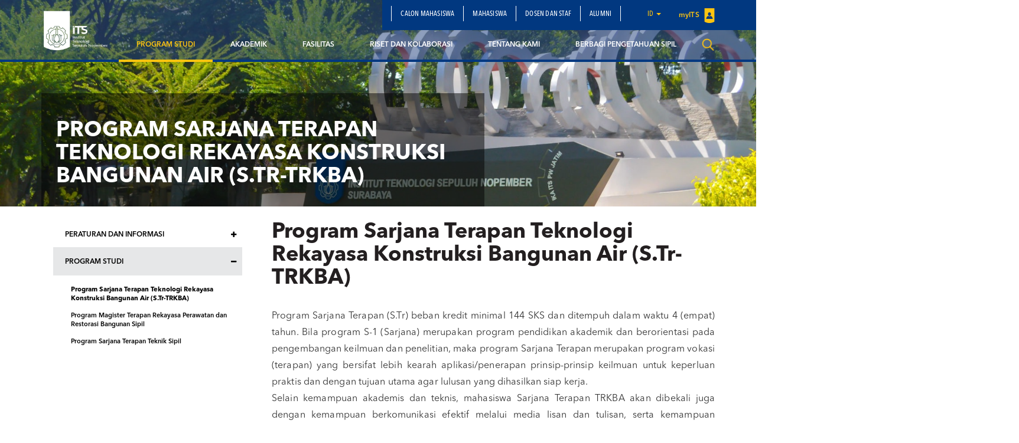

--- FILE ---
content_type: text/html; charset=UTF-8
request_url: https://www.its.ac.id/tis/id/akademik/program-studi/trkba/
body_size: 20718
content:
<!DOCTYPE html>
<html lang="en">
<head>
    <meta charset="utf-8">
    <meta http-equiv="X-UA-Compatible" content="IE=edge">
    <meta name="viewport" content="width=device-width, initial-scale=1">
    <title>Program Sarjana Terapan Teknologi Rekayasa Konstruksi Bangunan Air (S.Tr-TRKBA) - Departemen Teknik Infrastruktur Sipil</title>
    <meta property="og:image" content="https://www.its.ac.id/tis/wp-content/themes/DepartmentITS/assets/img/header-image-default.jpg" />
    <meta name="format-detection" content="telephone=no" />
    <link rel="shortcut icon" href="https://www.its.ac.id/tis/wp-content/uploads/sites/50/2018/03/1507964808-Logo-HMDS.png">
            <meta name='robots' content='index, follow, max-image-preview:large, max-snippet:-1, max-video-preview:-1' />
	<style>img:is([sizes="auto" i], [sizes^="auto," i]) { contain-intrinsic-size: 3000px 1500px }</style>
	    <script>
    window.chatbotConfig = {
        nonce: 'e13b1ad72e',
        ajaxUrl: 'https://www.its.ac.id/tis/wp-admin/admin-ajax.php'
    };
    // console.log('Nonce loaded early:', window.chatbotConfig.nonce);
    </script>
    <link rel="alternate" href="https://www.its.ac.id/tis/id/akademik/program-studi/trkba/" hreflang="id" />
<link rel="alternate" href="https://www.its.ac.id/tis/home/academic/study-program/water-construction-engineering-technology-applied-undergraduate-program-s-tr-trkba/" hreflang="en" />

	<!-- This site is optimized with the Yoast SEO Premium plugin v26.2 (Yoast SEO v26.2) - https://yoast.com/wordpress/plugins/seo/ -->
	<link rel="canonical" href="https://www.its.ac.id/tis/id/akademik/program-studi/trkba/" />
	<meta property="og:locale" content="id_ID" />
	<meta property="og:locale:alternate" content="en_US" />
	<meta property="og:type" content="article" />
	<meta property="og:title" content="Program Sarjana Terapan Teknologi Rekayasa Konstruksi Bangunan Air (S.Tr-TRKBA)" />
	<meta property="og:url" content="https://www.its.ac.id/tis/id/akademik/program-studi/trkba/" />
	<meta property="og:site_name" content="Departemen Teknik Infrastruktur Sipil" />
	<meta property="article:modified_time" content="2026-01-14T08:18:32+00:00" />
	<meta property="og:image" content="https://www.its.ac.id/tis/wp-content/uploads/sites/50/2025/07/1-old.png" />
	<meta property="og:image:width" content="714" />
	<meta property="og:image:height" content="746" />
	<meta property="og:image:type" content="image/png" />
	<meta name="twitter:card" content="summary_large_image" />
	<meta name="twitter:label1" content="Estimasi waktu membaca" />
	<meta name="twitter:data1" content="6 menit" />
	<script type="application/ld+json" class="yoast-schema-graph">{"@context":"https://schema.org","@graph":[{"@type":"WebPage","@id":"https://www.its.ac.id/tis/id/akademik/program-studi/trkba/","url":"https://www.its.ac.id/tis/id/akademik/program-studi/trkba/","name":"Program Sarjana Terapan Teknologi Rekayasa Konstruksi Bangunan Air (S.Tr-TRKBA) - Departemen Teknik Infrastruktur Sipil","isPartOf":{"@id":"https://www.its.ac.id/tis/id/departemen-teknik-infrastruktur-sipil-its/#website"},"primaryImageOfPage":{"@id":"https://www.its.ac.id/tis/id/akademik/program-studi/trkba/#primaryimage"},"image":{"@id":"https://www.its.ac.id/tis/id/akademik/program-studi/trkba/#primaryimage"},"thumbnailUrl":"http://www.its.ac.id/tis/wp-content/uploads/sites/50/2025/07/1-old.png","datePublished":"2019-04-09T03:30:34+00:00","dateModified":"2026-01-14T08:18:32+00:00","breadcrumb":{"@id":"https://www.its.ac.id/tis/id/akademik/program-studi/trkba/#breadcrumb"},"inLanguage":"id","potentialAction":[{"@type":"ReadAction","target":["https://www.its.ac.id/tis/id/akademik/program-studi/trkba/"]}]},{"@type":"ImageObject","inLanguage":"id","@id":"https://www.its.ac.id/tis/id/akademik/program-studi/trkba/#primaryimage","url":"http://www.its.ac.id/tis/wp-content/uploads/sites/50/2025/07/1-old.png","contentUrl":"http://www.its.ac.id/tis/wp-content/uploads/sites/50/2025/07/1-old.png"},{"@type":"BreadcrumbList","@id":"https://www.its.ac.id/tis/id/akademik/program-studi/trkba/#breadcrumb","itemListElement":[{"@type":"ListItem","position":1,"name":"Home","item":"https://www.its.ac.id/tis/id/departemen-teknik-infrastruktur-sipil-its/"},{"@type":"ListItem","position":2,"name":"Akademik","item":"https://www.its.ac.id/tis/id/akademik/"},{"@type":"ListItem","position":3,"name":"Program Studi","item":"https://www.its.ac.id/tis/id/akademik/program-studi/"},{"@type":"ListItem","position":4,"name":"Program Sarjana Terapan Teknologi Rekayasa Konstruksi Bangunan Air (S.Tr-TRKBA)"}]},{"@type":"WebSite","@id":"https://www.its.ac.id/tis/id/departemen-teknik-infrastruktur-sipil-its/#website","url":"https://www.its.ac.id/tis/id/departemen-teknik-infrastruktur-sipil-its/","name":"Departemen Teknik Infrastruktur Sipil - ITS","description":"Just another Institut Teknologi Sepuluh Nopember Sites site","publisher":{"@id":"https://www.its.ac.id/tis/id/departemen-teknik-infrastruktur-sipil-its/#organization"},"alternateName":"Civil Infrastructure Engineering Department - ITS","potentialAction":[{"@type":"SearchAction","target":{"@type":"EntryPoint","urlTemplate":"https://www.its.ac.id/tis/id/departemen-teknik-infrastruktur-sipil-its/?s={search_term_string}"},"query-input":{"@type":"PropertyValueSpecification","valueRequired":true,"valueName":"search_term_string"}}],"inLanguage":"id"},{"@type":"Organization","@id":"https://www.its.ac.id/tis/id/departemen-teknik-infrastruktur-sipil-its/#organization","name":"Departemen Teknik Infrastruktur Sipil","alternateName":"Civil Infrastructure Engineering Department - ITS","url":"https://www.its.ac.id/tis/id/departemen-teknik-infrastruktur-sipil-its/","logo":{"@type":"ImageObject","inLanguage":"id","@id":"https://www.its.ac.id/tis/id/departemen-teknik-infrastruktur-sipil-its/#/schema/logo/image/","url":"https://www.its.ac.id/tis/wp-content/uploads/sites/50/2022/03/logo_dtis-removebg-preview-e1734335505915.png","contentUrl":"https://www.its.ac.id/tis/wp-content/uploads/sites/50/2022/03/logo_dtis-removebg-preview-e1734335505915.png","width":127,"height":131,"caption":"Departemen Teknik Infrastruktur Sipil"},"image":{"@id":"https://www.its.ac.id/tis/id/departemen-teknik-infrastruktur-sipil-its/#/schema/logo/image/"},"description":"Departemen Teknik Infrastruktur Sipil, Fakultas Vokasi ITS Surabaya, merupakan program studi yang fokus pada pengembangan infrastruktur dan sistem rekayasa konstruksi. Dengan kurikulum yang mengintegrasikan teori dan praktik, departemen ini mempersiapkan mahasiswa untuk menguasai berbagai disiplin ilmu, seperti perencanaan, desain, konstruksi, dan manajemen proyek infrastruktur. Dilengkapi dengan fasilitas laboratorium modern dan pengajaran oleh dosen berkompeten, departemen ini berkomitmen untuk menghasilkan lulusan yang siap menghadapi tantangan pembangunan infrastruktur di Indonesia. Program ini mengutamakan kompetensi praktis dengan berbagai kesempatan magang dan kerja sama industri, mendukung mahasiswa dalam menerapkan pengetahuan di lapangan.","email":"tis@its.ac.id","telephone":"+62315947637","legalName":"Deaprtemen Teknik Infrastruktur Sipil FV ITS","numberOfEmployees":{"@type":"QuantitativeValue","minValue":"11","maxValue":"50"}}]}</script>
	<!-- / Yoast SEO Premium plugin. -->


<link rel="alternate" type="application/rss+xml" title="Departemen Teknik Infrastruktur Sipil &raquo; Feed" href="https://www.its.ac.id/tis/id/feed/" />
<link rel="alternate" type="application/rss+xml" title="Departemen Teknik Infrastruktur Sipil &raquo; Umpan Komentar" href="https://www.its.ac.id/tis/id/comments/feed/" />
<link rel='stylesheet' id='dashicons-css' href='https://www.its.ac.id/tis/wp-includes/css/dashicons.min.css?ver=6.7.2' type='text/css' media='all' />
<link rel='stylesheet' id='post-views-counter-frontend-css' href='https://www.its.ac.id/tis/wp-content/plugins/post-views-counter/css/frontend.min.css?ver=1.5.6' type='text/css' media='all' />
<link rel='stylesheet' id='chatbot-bundle-css' href='https://www.its.ac.id/tis/wp-content/plugins/its-chatbot/assets/index-CJxHy5un.css?ver=1.0.0' type='text/css' media='all' />
<link rel='stylesheet' id='wp-block-library-css' href='https://www.its.ac.id/tis/wp-includes/css/dist/block-library/style.min.css?ver=6.7.2' type='text/css' media='all' />
<style id='pdfemb-pdf-embedder-viewer-style-inline-css' type='text/css'>
.wp-block-pdfemb-pdf-embedder-viewer{max-width:none}

</style>
<style id='joinchat-button-style-inline-css' type='text/css'>
.wp-block-joinchat-button{border:none!important;text-align:center}.wp-block-joinchat-button figure{display:table;margin:0 auto;padding:0}.wp-block-joinchat-button figcaption{font:normal normal 400 .6em/2em var(--wp--preset--font-family--system-font,sans-serif);margin:0;padding:0}.wp-block-joinchat-button .joinchat-button__qr{background-color:#fff;border:6px solid #25d366;border-radius:30px;box-sizing:content-box;display:block;height:200px;margin:auto;overflow:hidden;padding:10px;width:200px}.wp-block-joinchat-button .joinchat-button__qr canvas,.wp-block-joinchat-button .joinchat-button__qr img{display:block;margin:auto}.wp-block-joinchat-button .joinchat-button__link{align-items:center;background-color:#25d366;border:6px solid #25d366;border-radius:30px;display:inline-flex;flex-flow:row nowrap;justify-content:center;line-height:1.25em;margin:0 auto;text-decoration:none}.wp-block-joinchat-button .joinchat-button__link:before{background:transparent var(--joinchat-ico) no-repeat center;background-size:100%;content:"";display:block;height:1.5em;margin:-.75em .75em -.75em 0;width:1.5em}.wp-block-joinchat-button figure+.joinchat-button__link{margin-top:10px}@media (orientation:landscape)and (min-height:481px),(orientation:portrait)and (min-width:481px){.wp-block-joinchat-button.joinchat-button--qr-only figure+.joinchat-button__link{display:none}}@media (max-width:480px),(orientation:landscape)and (max-height:480px){.wp-block-joinchat-button figure{display:none}}

</style>
<style id='classic-theme-styles-inline-css' type='text/css'>
/*! This file is auto-generated */
.wp-block-button__link{color:#fff;background-color:#32373c;border-radius:9999px;box-shadow:none;text-decoration:none;padding:calc(.667em + 2px) calc(1.333em + 2px);font-size:1.125em}.wp-block-file__button{background:#32373c;color:#fff;text-decoration:none}
</style>
<style id='global-styles-inline-css' type='text/css'>
:root{--wp--preset--aspect-ratio--square: 1;--wp--preset--aspect-ratio--4-3: 4/3;--wp--preset--aspect-ratio--3-4: 3/4;--wp--preset--aspect-ratio--3-2: 3/2;--wp--preset--aspect-ratio--2-3: 2/3;--wp--preset--aspect-ratio--16-9: 16/9;--wp--preset--aspect-ratio--9-16: 9/16;--wp--preset--color--black: #000000;--wp--preset--color--cyan-bluish-gray: #abb8c3;--wp--preset--color--white: #ffffff;--wp--preset--color--pale-pink: #f78da7;--wp--preset--color--vivid-red: #cf2e2e;--wp--preset--color--luminous-vivid-orange: #ff6900;--wp--preset--color--luminous-vivid-amber: #fcb900;--wp--preset--color--light-green-cyan: #7bdcb5;--wp--preset--color--vivid-green-cyan: #00d084;--wp--preset--color--pale-cyan-blue: #8ed1fc;--wp--preset--color--vivid-cyan-blue: #0693e3;--wp--preset--color--vivid-purple: #9b51e0;--wp--preset--gradient--vivid-cyan-blue-to-vivid-purple: linear-gradient(135deg,rgba(6,147,227,1) 0%,rgb(155,81,224) 100%);--wp--preset--gradient--light-green-cyan-to-vivid-green-cyan: linear-gradient(135deg,rgb(122,220,180) 0%,rgb(0,208,130) 100%);--wp--preset--gradient--luminous-vivid-amber-to-luminous-vivid-orange: linear-gradient(135deg,rgba(252,185,0,1) 0%,rgba(255,105,0,1) 100%);--wp--preset--gradient--luminous-vivid-orange-to-vivid-red: linear-gradient(135deg,rgba(255,105,0,1) 0%,rgb(207,46,46) 100%);--wp--preset--gradient--very-light-gray-to-cyan-bluish-gray: linear-gradient(135deg,rgb(238,238,238) 0%,rgb(169,184,195) 100%);--wp--preset--gradient--cool-to-warm-spectrum: linear-gradient(135deg,rgb(74,234,220) 0%,rgb(151,120,209) 20%,rgb(207,42,186) 40%,rgb(238,44,130) 60%,rgb(251,105,98) 80%,rgb(254,248,76) 100%);--wp--preset--gradient--blush-light-purple: linear-gradient(135deg,rgb(255,206,236) 0%,rgb(152,150,240) 100%);--wp--preset--gradient--blush-bordeaux: linear-gradient(135deg,rgb(254,205,165) 0%,rgb(254,45,45) 50%,rgb(107,0,62) 100%);--wp--preset--gradient--luminous-dusk: linear-gradient(135deg,rgb(255,203,112) 0%,rgb(199,81,192) 50%,rgb(65,88,208) 100%);--wp--preset--gradient--pale-ocean: linear-gradient(135deg,rgb(255,245,203) 0%,rgb(182,227,212) 50%,rgb(51,167,181) 100%);--wp--preset--gradient--electric-grass: linear-gradient(135deg,rgb(202,248,128) 0%,rgb(113,206,126) 100%);--wp--preset--gradient--midnight: linear-gradient(135deg,rgb(2,3,129) 0%,rgb(40,116,252) 100%);--wp--preset--font-size--small: 13px;--wp--preset--font-size--medium: 20px;--wp--preset--font-size--large: 36px;--wp--preset--font-size--x-large: 42px;--wp--preset--spacing--20: 0.44rem;--wp--preset--spacing--30: 0.67rem;--wp--preset--spacing--40: 1rem;--wp--preset--spacing--50: 1.5rem;--wp--preset--spacing--60: 2.25rem;--wp--preset--spacing--70: 3.38rem;--wp--preset--spacing--80: 5.06rem;--wp--preset--shadow--natural: 6px 6px 9px rgba(0, 0, 0, 0.2);--wp--preset--shadow--deep: 12px 12px 50px rgba(0, 0, 0, 0.4);--wp--preset--shadow--sharp: 6px 6px 0px rgba(0, 0, 0, 0.2);--wp--preset--shadow--outlined: 6px 6px 0px -3px rgba(255, 255, 255, 1), 6px 6px rgba(0, 0, 0, 1);--wp--preset--shadow--crisp: 6px 6px 0px rgba(0, 0, 0, 1);}:where(.is-layout-flex){gap: 0.5em;}:where(.is-layout-grid){gap: 0.5em;}body .is-layout-flex{display: flex;}.is-layout-flex{flex-wrap: wrap;align-items: center;}.is-layout-flex > :is(*, div){margin: 0;}body .is-layout-grid{display: grid;}.is-layout-grid > :is(*, div){margin: 0;}:where(.wp-block-columns.is-layout-flex){gap: 2em;}:where(.wp-block-columns.is-layout-grid){gap: 2em;}:where(.wp-block-post-template.is-layout-flex){gap: 1.25em;}:where(.wp-block-post-template.is-layout-grid){gap: 1.25em;}.has-black-color{color: var(--wp--preset--color--black) !important;}.has-cyan-bluish-gray-color{color: var(--wp--preset--color--cyan-bluish-gray) !important;}.has-white-color{color: var(--wp--preset--color--white) !important;}.has-pale-pink-color{color: var(--wp--preset--color--pale-pink) !important;}.has-vivid-red-color{color: var(--wp--preset--color--vivid-red) !important;}.has-luminous-vivid-orange-color{color: var(--wp--preset--color--luminous-vivid-orange) !important;}.has-luminous-vivid-amber-color{color: var(--wp--preset--color--luminous-vivid-amber) !important;}.has-light-green-cyan-color{color: var(--wp--preset--color--light-green-cyan) !important;}.has-vivid-green-cyan-color{color: var(--wp--preset--color--vivid-green-cyan) !important;}.has-pale-cyan-blue-color{color: var(--wp--preset--color--pale-cyan-blue) !important;}.has-vivid-cyan-blue-color{color: var(--wp--preset--color--vivid-cyan-blue) !important;}.has-vivid-purple-color{color: var(--wp--preset--color--vivid-purple) !important;}.has-black-background-color{background-color: var(--wp--preset--color--black) !important;}.has-cyan-bluish-gray-background-color{background-color: var(--wp--preset--color--cyan-bluish-gray) !important;}.has-white-background-color{background-color: var(--wp--preset--color--white) !important;}.has-pale-pink-background-color{background-color: var(--wp--preset--color--pale-pink) !important;}.has-vivid-red-background-color{background-color: var(--wp--preset--color--vivid-red) !important;}.has-luminous-vivid-orange-background-color{background-color: var(--wp--preset--color--luminous-vivid-orange) !important;}.has-luminous-vivid-amber-background-color{background-color: var(--wp--preset--color--luminous-vivid-amber) !important;}.has-light-green-cyan-background-color{background-color: var(--wp--preset--color--light-green-cyan) !important;}.has-vivid-green-cyan-background-color{background-color: var(--wp--preset--color--vivid-green-cyan) !important;}.has-pale-cyan-blue-background-color{background-color: var(--wp--preset--color--pale-cyan-blue) !important;}.has-vivid-cyan-blue-background-color{background-color: var(--wp--preset--color--vivid-cyan-blue) !important;}.has-vivid-purple-background-color{background-color: var(--wp--preset--color--vivid-purple) !important;}.has-black-border-color{border-color: var(--wp--preset--color--black) !important;}.has-cyan-bluish-gray-border-color{border-color: var(--wp--preset--color--cyan-bluish-gray) !important;}.has-white-border-color{border-color: var(--wp--preset--color--white) !important;}.has-pale-pink-border-color{border-color: var(--wp--preset--color--pale-pink) !important;}.has-vivid-red-border-color{border-color: var(--wp--preset--color--vivid-red) !important;}.has-luminous-vivid-orange-border-color{border-color: var(--wp--preset--color--luminous-vivid-orange) !important;}.has-luminous-vivid-amber-border-color{border-color: var(--wp--preset--color--luminous-vivid-amber) !important;}.has-light-green-cyan-border-color{border-color: var(--wp--preset--color--light-green-cyan) !important;}.has-vivid-green-cyan-border-color{border-color: var(--wp--preset--color--vivid-green-cyan) !important;}.has-pale-cyan-blue-border-color{border-color: var(--wp--preset--color--pale-cyan-blue) !important;}.has-vivid-cyan-blue-border-color{border-color: var(--wp--preset--color--vivid-cyan-blue) !important;}.has-vivid-purple-border-color{border-color: var(--wp--preset--color--vivid-purple) !important;}.has-vivid-cyan-blue-to-vivid-purple-gradient-background{background: var(--wp--preset--gradient--vivid-cyan-blue-to-vivid-purple) !important;}.has-light-green-cyan-to-vivid-green-cyan-gradient-background{background: var(--wp--preset--gradient--light-green-cyan-to-vivid-green-cyan) !important;}.has-luminous-vivid-amber-to-luminous-vivid-orange-gradient-background{background: var(--wp--preset--gradient--luminous-vivid-amber-to-luminous-vivid-orange) !important;}.has-luminous-vivid-orange-to-vivid-red-gradient-background{background: var(--wp--preset--gradient--luminous-vivid-orange-to-vivid-red) !important;}.has-very-light-gray-to-cyan-bluish-gray-gradient-background{background: var(--wp--preset--gradient--very-light-gray-to-cyan-bluish-gray) !important;}.has-cool-to-warm-spectrum-gradient-background{background: var(--wp--preset--gradient--cool-to-warm-spectrum) !important;}.has-blush-light-purple-gradient-background{background: var(--wp--preset--gradient--blush-light-purple) !important;}.has-blush-bordeaux-gradient-background{background: var(--wp--preset--gradient--blush-bordeaux) !important;}.has-luminous-dusk-gradient-background{background: var(--wp--preset--gradient--luminous-dusk) !important;}.has-pale-ocean-gradient-background{background: var(--wp--preset--gradient--pale-ocean) !important;}.has-electric-grass-gradient-background{background: var(--wp--preset--gradient--electric-grass) !important;}.has-midnight-gradient-background{background: var(--wp--preset--gradient--midnight) !important;}.has-small-font-size{font-size: var(--wp--preset--font-size--small) !important;}.has-medium-font-size{font-size: var(--wp--preset--font-size--medium) !important;}.has-large-font-size{font-size: var(--wp--preset--font-size--large) !important;}.has-x-large-font-size{font-size: var(--wp--preset--font-size--x-large) !important;}
:where(.wp-block-post-template.is-layout-flex){gap: 1.25em;}:where(.wp-block-post-template.is-layout-grid){gap: 1.25em;}
:where(.wp-block-columns.is-layout-flex){gap: 2em;}:where(.wp-block-columns.is-layout-grid){gap: 2em;}
:root :where(.wp-block-pullquote){font-size: 1.5em;line-height: 1.6;}
</style>
<link rel='stylesheet' id='js_composer_front-css' href='https://www.its.ac.id/tis/wp-content/plugins/js_composer/assets/css/js_composer.min.css?ver=5.1.1' type='text/css' media='all' />
<link rel='stylesheet' id='bootstrap-css' href='https://www.its.ac.id/tis/wp-content/themes/DepartmentITS/assets/css/bootstrap.min.css?ver=3.3.7' type='text/css' media='all' />
<link rel='stylesheet' id='owl-carousel-css' href='https://www.its.ac.id/tis/wp-content/themes/DepartmentITS/assets/css/owl.carousel.css?ver=1.0.0' type='text/css' media='all' />
<link rel='stylesheet' id='owl-theme-css' href='https://www.its.ac.id/tis/wp-content/themes/DepartmentITS/assets/css/owl.theme.css?ver=1.0.0' type='text/css' media='all' />
<link rel='stylesheet' id='basic-style-css' href='https://www.its.ac.id/tis/wp-content/themes/DepartmentITS/assets/css/style.css?ver=1.0.0' type='text/css' media='all' />
<link rel='stylesheet' id='news-style-css' href='https://www.its.ac.id/tis/wp-content/themes/DepartmentITS/assets/css/news.css?ver=1.0.0' type='text/css' media='all' />
<link rel='stylesheet' id='global-style-css' href='https://www.its.ac.id/tis/wp-content/themes/DepartmentITS/assets/css/style-global.css?ver=1.0.0' type='text/css' media='all' />
<link rel='stylesheet' id='vc-custom-style-css' href='https://www.its.ac.id/tis/wp-content/themes/DepartmentITS/assets/css/vc-custom-components.css?ver=1.0.0' type='text/css' media='all' />
<link rel='stylesheet' id='font-awesome-css' href='https://www.its.ac.id/tis/wp-content/plugins/js_composer/assets/lib/bower/font-awesome/css/font-awesome.min.css?ver=5.1.1' type='text/css' media='all' />
<link rel='stylesheet' id='fancybox-css' href='https://www.its.ac.id/tis/wp-content/themes/DepartmentITS/assets/css/jquery.fancybox.min.css?ver=3.1.20' type='text/css' media='all' />
<link rel='stylesheet' id='animate-css' href='https://www.its.ac.id/tis/wp-content/themes/DepartmentITS/assets/css/animate.min.css?ver=3.5.1' type='text/css' media='all' />
<link rel='stylesheet' id='its-css' href='https://www.its.ac.id/tis/wp-content/themes/DepartmentITS/assets/css/its.css?ver=1.0.0' type='text/css' media='all' />
<link rel='stylesheet' id='its-spacing-css' href='https://www.its.ac.id/tis/wp-content/themes/DepartmentITS/assets/css/its-spacing.css?ver=1.0.0' type='text/css' media='all' />
<link rel='stylesheet' id='its-text-css' href='https://www.its.ac.id/tis/wp-content/themes/DepartmentITS/assets/css/its-text.css?ver=1.0.0' type='text/css' media='all' />
<link rel='stylesheet' id='wp-pagenavi-css' href='https://www.its.ac.id/tis/wp-content/plugins/wp-pagenavi/pagenavi-css.css?ver=2.70' type='text/css' media='all' />
<link rel='stylesheet' id='tablepress-default-css' href='https://www.its.ac.id/tis/wp-content/plugins/tablepress/css/build/default.css?ver=3.1' type='text/css' media='all' />
<link rel='stylesheet' id='ms_global_search_css_style-css' href='https://www.its.ac.id/tis/wp-content/plugins/multisite-global-search/style.css?ver=6.7.2' type='text/css' media='all' />
<script type="text/javascript" src="https://www.its.ac.id/tis/wp-includes/js/jquery/jquery.min.js?ver=3.7.1" id="jquery-core-js"></script>
<script type="text/javascript" src="https://www.its.ac.id/tis/wp-includes/js/jquery/jquery-migrate.min.js?ver=3.4.1" id="jquery-migrate-js"></script>
<link rel="https://api.w.org/" href="https://www.its.ac.id/tis/wp-json/" /><link rel="alternate" title="JSON" type="application/json" href="https://www.its.ac.id/tis/wp-json/wp/v2/pages/3051" /><link rel="EditURI" type="application/rsd+xml" title="RSD" href="https://www.its.ac.id/tis/xmlrpc.php?rsd" />
<link rel='shortlink' href='https://www.its.ac.id/tis/?p=3051' />
<link rel="alternate" title="oEmbed (JSON)" type="application/json+oembed" href="https://www.its.ac.id/tis/wp-json/oembed/1.0/embed?url=https%3A%2F%2Fwww.its.ac.id%2Ftis%2Fid%2Fakademik%2Fprogram-studi%2Ftrkba%2F" />
<link rel="alternate" title="oEmbed (XML)" type="text/xml+oembed" href="https://www.its.ac.id/tis/wp-json/oembed/1.0/embed?url=https%3A%2F%2Fwww.its.ac.id%2Ftis%2Fid%2Fakademik%2Fprogram-studi%2Ftrkba%2F&#038;format=xml" />
<!-- HFCM by 99 Robots - Snippet # 1: Google analytics tis -->
<!-- Google tag (gtag.js) -->
<script async src="https://www.googletagmanager.com/gtag/js?id=G-YEENJKGTBX"></script>
<script>
  window.dataLayer = window.dataLayer || [];
  function gtag(){dataLayer.push(arguments);}
  gtag('js', new Date());

  gtag('config', 'G-YEENJKGTBX');
</script>
<!-- /end HFCM by 99 Robots -->
<meta http-equiv="X-Content-Type-Options" content="nosniff">
<!-- Analytics by WP Statistics - https://wp-statistics.com -->
<meta name="generator" content="Powered by Visual Composer - drag and drop page builder for WordPress."/>
<!--[if lte IE 9]><link rel="stylesheet" type="text/css" href="https://www.its.ac.id/tis/wp-content/plugins/js_composer/assets/css/vc_lte_ie9.min.css" media="screen"><![endif]--><noscript><style>.lazyload[data-src]{display:none !important;}</style></noscript><style>.lazyload{background-image:none !important;}.lazyload:before{background-image:none !important;}</style><style data-type="vc_shortcodes-custom-css">.vc_custom_1765878078700{padding-top: 5px !
important;padding-right: 10px !important;padding-bottom: 5px !important;padding-left: 10px !important;background-color: #f2f6fa !important;border-radius: 4px !important;}</style><noscript><style> .wpb_animate_when_almost_visible { opacity: 1; }</style></noscript></head>
<body class="page-template page-template-page-with-sidebar page-template-page-with-sidebar-php page page-id-3051 page-child parent-pageid-994 wpb-js-composer js-comp-ver-5.1.1 vc_responsive">
<div class="section-menu">
    <nav class="navbar navbar-default">
        <div class="container container-header">
            <div class="navbar-header">
                <button type="button" class="navbar-toggle collapsed" data-toggle="collapse" data-target="#bs-example-navbar-collapse-1" aria-expanded="false">
                    <span class="sr-only">Toggle navigation</span>
                    <span class="icon-bar"></span>
                    <span class="icon-bar"></span>
                    <span class="icon-bar"></span>
                </button>
                <a class="navbar-brand" href="https://www.its.ac.id/tis/">
                    <img src="[data-uri]" class="logo lazyload" data-src="https://www.its.ac.id/tis/wp-content/themes/DepartmentITS/assets/img/logo.png" decoding="async" data-eio-rwidth="1400" data-eio-rheight="902"><noscript><img src="https://www.its.ac.id/tis/wp-content/themes/DepartmentITS/assets/img/logo.png" class="logo" data-eio="l"></noscript>
                </a>
<!--                <a class="navbar-brand second" href="--><!--">-->
<!--                    <img src="[data-uri]" class="logo lazyload" data-src="http://--!--" decoding="async"><noscript><img src="--><!--" class="logo" data-eio="l"></noscript>-->
<!--                </a>-->
            </div>

            <div class="collapse navbar-collapse" id="bs-example-navbar-collapse-1">
                <div class="clearfix">
                    <ul id="menu-secondary-menu" class="nav navbar-nav secondary-top-menu"><li id="menu-item-1411" class="menu-item menu-item-type-post_type menu-item-object-page menu-item-1411"><a href="https://www.its.ac.id/tis/id/departemen-teknik-infrastruktur-sipil-its/calon-mahasiswa/">Calon Mahasiswa</a></li>
<li id="menu-item-1425" class="menu-item menu-item-type-post_type menu-item-object-page menu-item-1425"><a href="https://www.its.ac.id/tis/id/departemen-teknik-infrastruktur-sipil-its/mahasiswa/">Mahasiswa</a></li>
<li id="menu-item-1428" class="menu-item menu-item-type-post_type menu-item-object-page menu-item-1428"><a href="https://www.its.ac.id/tis/id/departemen-teknik-infrastruktur-sipil-its/dosen-staff/">Dosen dan Staf</a></li>
<li id="menu-item-1430" class="menu-item menu-item-type-post_type menu-item-object-page menu-item-1430"><a href="https://www.its.ac.id/tis/id/departemen-teknik-infrastruktur-sipil-its/alumni/">Alumni</a></li>
<li class="dropdown dropdown-language-main ">
                        <a href="#" class="dropdown-toggle" data-toggle="dropdown" role="button" aria-haspopup="true" aria-expanded="false">id <span class="caret"></span></a>
                        <ul class="dropdown-menu dropdown-language">
                            <li><a href="javascript:;">Bahasa Indonesia</a></li><li><a href="https://www.its.ac.id/tis/home/academic/study-program/water-construction-engineering-technology-applied-undergraduate-program-s-tr-trkba/" >English</a></li>
                        </ul>
                    </li>
                    <li class="login">
                        <a href="https://my.its.ac.id/" target="_blank">
                            myITS <img src="[data-uri]" data-src="https://www.its.ac.id/tis/wp-content/themes/DepartmentITS/assets/img/icons/logo-login.png" decoding="async" class="lazyload" data-eio-rwidth="18" data-eio-rheight="25"><noscript><img src="https://www.its.ac.id/tis/wp-content/themes/DepartmentITS/assets/img/icons/logo-login.png" data-eio="l"></noscript>
                        </a>
                    </li></ul>                </div>
                <ul id="menu-main-menu" class="nav navbar-nav main-menu pull-right"><li id="menu-item-1396" class="menu-item menu-item-type-post_type menu-item-object-page current-page-ancestor current-menu-ancestor current-menu-parent current-page-parent current_page_parent current_page_ancestor menu-item-has-children menu-item-1396 dropdown mega-dropdown"><a title="Program Studi" href="https://www.its.ac.id/tis/id/akademik/program-studi/" data-toggle="dropdown" class="dropdown-toggle disabled" aria-haspopup="true">Program Studi </a> <div class="submenu-plus visible-xs"><i class="fa fa-plus" aria-hidden="true"></i></div>
<ul role="menu" class=" dropdown-menu mega-dropdown-menu">
								<div class="container">

									<div class="row">

										<div class="container-sub-mega-menu">

											<div class="menu-mega">
	<li id="menu-item-1373" class="menu-item menu-item-type-post_type menu-item-object-page menu-item-1373"><a title="Program Sarjana Terapan Tek. Sipil" href="https://www.its.ac.id/tis/id/akademik/program-studi/trppbs/">Program Sarjana Terapan Tek. Sipil</a></li>
	<li id="menu-item-11507" class="menu-item menu-item-type-post_type menu-item-object-page current-menu-item page_item page-item-3051 current_page_item menu-item-11507 active"><a title="Program Sarjana Terapan TRKBA" href="https://www.its.ac.id/tis/id/akademik/program-studi/trkba/">Program Sarjana Terapan TRKBA</a></li>
	<li id="menu-item-1372" class="menu-item menu-item-type-post_type menu-item-object-page menu-item-1372"><a title="Program Magister Terapan (S2)" href="https://www.its.ac.id/tis/id/akademik/program-studi/magister-terapan/">Program Magister Terapan (S2)</a></li>
</ul>
</li>
<li id="menu-item-1371" class="menu-item menu-item-type-post_type menu-item-object-page current-page-ancestor menu-item-has-children menu-item-1371 dropdown mega-dropdown"><a title="Akademik" href="https://www.its.ac.id/tis/id/akademik/" data-toggle="dropdown" class="dropdown-toggle disabled" aria-haspopup="true">Akademik </a> <div class="submenu-plus visible-xs"><i class="fa fa-plus" aria-hidden="true"></i></div>
<ul role="menu" class=" dropdown-menu mega-dropdown-menu">
								<div class="container">

									<div class="row">

										<div class="container-sub-mega-menu">

											<div class="menu-mega">
	<li id="menu-item-1380" class="menu-item menu-item-type-post_type menu-item-object-page menu-item-1380"><a title="Peraturan dan Informasi" href="https://www.its.ac.id/tis/id/akademik/peraturan-dan-informasi/">Peraturan dan Informasi</a></li>
</ul>
</li>
<li id="menu-item-1381" class="menu-item menu-item-type-post_type menu-item-object-page menu-item-has-children menu-item-1381 dropdown mega-dropdown"><a title="Fasilitas" href="https://www.its.ac.id/tis/id/fasilitas/" data-toggle="dropdown" class="dropdown-toggle disabled" aria-haspopup="true">Fasilitas </a> <div class="submenu-plus visible-xs"><i class="fa fa-plus" aria-hidden="true"></i></div>
<ul role="menu" class=" dropdown-menu mega-dropdown-menu">
								<div class="container">

									<div class="row">

										<div class="container-sub-mega-menu">

											<div class="menu-mega">
	<li id="menu-item-1382" class="menu-item menu-item-type-post_type menu-item-object-page menu-item-1382"><a title="Laboratorium" href="https://www.its.ac.id/tis/id/fasilitas/laboratorium/">Laboratorium</a></li>
	<li id="menu-item-1391" class="menu-item menu-item-type-post_type menu-item-object-page menu-item-1391"><a title="Ruang Baca" href="https://www.its.ac.id/tis/id/fasilitas/ruang-baca-sistem-informasi/">Ruang Baca</a></li>
	<li id="menu-item-1403" class="menu-item menu-item-type-post_type menu-item-object-page menu-item-1403"><a title="Auditorium" href="https://www.its.ac.id/tis/id/fasilitas/auditorium/">Auditorium</a></li>
	<li id="menu-item-1406" class="menu-item menu-item-type-post_type menu-item-object-page menu-item-1406"><a title="Ruang Kelas" href="https://www.its.ac.id/tis/id/fasilitas/ruang-kelas/">Ruang Kelas</a></li>
	<li id="menu-item-3297" class="menu-item menu-item-type-post_type menu-item-object-page menu-item-3297"><a title="Fasilitas Umum" href="https://www.its.ac.id/tis/id/fasilitas/fasilitas-umum/">Fasilitas Umum</a></li>
</ul>
</li>
<li id="menu-item-1383" class="menu-item menu-item-type-post_type menu-item-object-page menu-item-has-children menu-item-1383 dropdown mega-dropdown"><a title="Riset dan Kolaborasi" href="https://www.its.ac.id/tis/id/departemen-teknik-infrastruktur-sipil-its/riset-kolaborasi/" data-toggle="dropdown" class="dropdown-toggle disabled" aria-haspopup="true">Riset dan Kolaborasi </a> <div class="submenu-plus visible-xs"><i class="fa fa-plus" aria-hidden="true"></i></div>
<ul role="menu" class=" dropdown-menu mega-dropdown-menu">
								<div class="container">

									<div class="row">

										<div class="container-sub-mega-menu">

											<div class="menu-mega">
	<li id="menu-item-1871" class="menu-item menu-item-type-post_type menu-item-object-page menu-item-1871"><a title="Bidang Penelitian" href="https://www.its.ac.id/tis/id/departemen-teknik-infrastruktur-sipil-its/riset-kolaborasi/bidang-penelitian/">Bidang Penelitian</a></li>
	<li id="menu-item-1961" class="menu-item menu-item-type-post_type menu-item-object-page menu-item-1961"><a title="Publikasi Ilmiah" href="https://www.its.ac.id/tis/id/departemen-teknik-infrastruktur-sipil-its/riset-kolaborasi/publikasi-ilmiah/">Publikasi Ilmiah</a></li>
	<li id="menu-item-2372" class="menu-item menu-item-type-post_type menu-item-object-page menu-item-2372"><a title="Kolaborasi" href="https://www.its.ac.id/tis/id/departemen-teknik-infrastruktur-sipil-its/riset-kolaborasi/kolaborasi/">Kolaborasi</a></li>
	<li id="menu-item-1597" class="menu-item menu-item-type-post_type menu-item-object-page menu-item-1597"><a title="Jurnal Ilmiah" href="https://www.its.ac.id/tis/id/departemen-teknik-infrastruktur-sipil-its/riset-kolaborasi/jurnal-ilmiah/">Jurnal Ilmiah</a></li>
	<li id="menu-item-2385" class="menu-item menu-item-type-post_type menu-item-object-page menu-item-2385"><a title="Penghargaan" href="https://www.its.ac.id/tis/id/departemen-teknik-infrastruktur-sipil-its/riset-kolaborasi/penghargaan/">Penghargaan</a></li>
	<li id="menu-item-2837" class="menu-item menu-item-type-post_type menu-item-object-page menu-item-2837"><a title="Konferensi" href="https://www.its.ac.id/tis/id/departemen-teknik-infrastruktur-sipil-its/riset-kolaborasi/konferensi/">Konferensi</a></li>
</ul>
</li>
<li id="menu-item-1387" class="menu-item menu-item-type-post_type menu-item-object-page menu-item-has-children menu-item-1387 dropdown mega-dropdown"><a title="Tentang Kami" href="https://www.its.ac.id/tis/id/departemen-teknik-infrastruktur-sipil-its/tentang-kami/" data-toggle="dropdown" class="dropdown-toggle disabled" aria-haspopup="true">Tentang Kami </a> <div class="submenu-plus visible-xs"><i class="fa fa-plus" aria-hidden="true"></i></div>
<ul role="menu" class=" dropdown-menu mega-dropdown-menu">
								<div class="container">

									<div class="row">

										<div class="container-sub-mega-menu">

											<div class="menu-mega">
	<li id="menu-item-1390" class="menu-item menu-item-type-post_type menu-item-object-page menu-item-1390"><a title="Visi dan Misi" href="https://www.its.ac.id/tis/id/departemen-teknik-infrastruktur-sipil-its/tentang-kami/visi-dan-misi/">Visi dan Misi</a></li>
	<li id="menu-item-1389" class="menu-item menu-item-type-post_type menu-item-object-page menu-item-1389"><a title="Sejarah" href="https://www.its.ac.id/tis/id/departemen-teknik-infrastruktur-sipil-its/tentang-kami/sejarah/">Sejarah</a></li>
	<li id="menu-item-1661" class="menu-item menu-item-type-post_type menu-item-object-page menu-item-1661"><a title="SAMBUTAN KEPALA DEPARTEMEN" href="https://www.its.ac.id/tis/id/departemen-teknik-infrastruktur-sipil-its/tentang-kami/sambutan-kepala-departemen/">SAMBUTAN KEPALA DEPARTEMEN</a></li>
	<li id="menu-item-1710" class="menu-item menu-item-type-post_type menu-item-object-page menu-item-1710"><a title="Penghargaan Mahasiswa" href="https://www.its.ac.id/tis/id/departemen-teknik-infrastruktur-sipil-its/tentang-kami/penghargaan/">Penghargaan Mahasiswa</a></li>
	<li id="menu-item-1804" class="menu-item menu-item-type-post_type menu-item-object-page menu-item-1804"><a title="Sertifikat dan Akreditasi" href="https://www.its.ac.id/tis/id/departemen-teknik-infrastruktur-sipil-its/tentang-kami/sertifikat-dan-akreditasi/">Sertifikat dan Akreditasi</a></li>
	<li id="menu-item-1662" class="menu-item menu-item-type-post_type menu-item-object-page menu-item-1662"><a title="Departemen dalam Angka" href="https://www.its.ac.id/tis/id/departemen-teknik-infrastruktur-sipil-its/tentang-kami/departemen-dalam-angka/">Departemen dalam Angka</a></li>
</ul>
</li>
<li id="menu-item-3701" class="menu-item menu-item-type-post_type menu-item-object-page menu-item-3701"><a title="Berbagi Pengetahuan Sipil" href="https://www.its.ac.id/tis/id/berbagi-pengetahuan-sipil/">Berbagi Pengetahuan Sipil</a></li>
</ul>            </div>
                        <div class="seaching-container">
                <a href="javascript:;" class="show-searching">
                    <img src="[data-uri]" data-src="https://www.its.ac.id/tis/wp-content/themes/DepartmentITS/assets/img/icons/ic_search_yellow.png" decoding="async" class="lazyload" data-eio-rwidth="24" data-eio-rheight="24"><noscript><img src="https://www.its.ac.id/tis/wp-content/themes/DepartmentITS/assets/img/icons/ic_search_yellow.png" data-eio="l"></noscript>
                </a>
                <a href="javascript:;" class="hide-searching" style="display: none;">
                    <img src="[data-uri]" data-src="https://www.its.ac.id/tis/wp-content/themes/DepartmentITS/assets/img/icons/ic_close_yellow.png" decoding="async" class="lazyload" data-eio-rwidth="24" data-eio-rheight="24"><noscript><img src="https://www.its.ac.id/tis/wp-content/themes/DepartmentITS/assets/img/icons/ic_close_yellow.png" data-eio="l"></noscript>
                </a>
            </div>
                    </div>
    </nav>
</div>
<div class="sc_search" style="display: none;">
    <form action="Select a page:" id="search-form" method="get">
        <div id="custom-search-input">
            <div class="input-group">
                <input type="text" class="search-query form-control" name="mssearch" id="mssearch" placeholder="Masukkan kata kunci..."/>
                <input type="hidden" id="_" name="msp" value="1">
                <input type="hidden" id="ms-global-search_221273546" name="mswhere" value="all">
                <span class="input-group-btn">
                    <button class="btn btn-danger" type="submit">
                        <img src="[data-uri]" data-src="https://www.its.ac.id/tis/wp-content/themes/DepartmentITS/assets/img/icons/ic_search_blue.png" decoding="async" class="lazyload" data-eio-rwidth="24" data-eio-rheight="24"><noscript><img src="https://www.its.ac.id/tis/wp-content/themes/DepartmentITS/assets/img/icons/ic_search_blue.png" data-eio="l"></noscript>
                    </button>
                </span>
            </div>
        </div>
    </form>
</div>
    <header class="header-img" style="background:url('https://www.its.ac.id/tis/wp-content/themes/DepartmentITS/assets/img/banner-header.jpg');background-size:cover;background-position: center;">
        <div class="container">
            <div class="row">
                <div class="col-sm-8">
                    <div class="headtitle">
                        <h2 class="title">Program Sarjana Terapan Teknologi Rekayasa Konstruksi Bangunan Air (S.Tr-TRKBA)</h2>
                    </div>
                </div>
            </div>
        </div>
    </header>
<section class="section-prospective2">
    <div class="container container-page-its">
        <div class="row">
            <div class="col-sm-8 col-sm-push-4 right">
                <div class="article">
                                            <h1 class="title">
                            Program Sarjana Terapan Teknologi Rekayasa Konstruksi Bangunan Air (S.Tr-TRKBA)                        </h1>
                                        <p>
                        <div class="vc_row wpb_row vc_row-fluid"><div class="wpb_column vc_column_container vc_col-sm-12"><div class="vc_column-inner "><div class="wpb_wrapper">
	<div class="wpb_text_column wpb_content_element " >
		<div class="wpb_wrapper">
			<p>Program Sarjana Terapan (S.Tr) beban kredit minimal 144 SKS dan ditempuh dalam waktu 4 (empat) tahun. Bila program S-1 (Sarjana) merupakan program pendidikan akademik dan berorientasi pada pengembangan keilmuan dan penelitian, maka program Sarjana Terapan merupakan program vokasi (terapan) yang bersifat lebih kearah aplikasi/penerapan prinsip-prinsip keilmuan untuk keperluan praktis dan dengan tujuan utama agar lulusan yang dihasilkan siap kerja.<br />
Selain kemampuan akademis dan teknis, mahasiswa Sarjana Terapan TRKBA akan dibekali juga dengan kemampuan berkomunikasi efektif melalui media lisan dan tulisan, serta kemampuan berorganisasi dan soft skill lainnya, seperti Kemampuan Berbahasa Asing; mendayagunakan Teknologi Informasi; Pengetahuan Etika &amp; Tanggung-jawab Profesi; Kepribadian Berintegritas Tinggi; Technopreneur; Kepemimpinan serta Kerjasama Dalam Tim. Lulusan Sarjana Terapan TRKBA juga dapat melanjutkan studi ke jenjang pendidikan yang lebih tinggi misalnya, Magister (S2), Magister Terapan (S2 terapan), Doktor (S3), serta Doktor Terapan (S3 terapan).</p>
<p>Informasi selengkapnya untuk pendaftaran bisa dilihat di <span style="color: #3366ff"><a style="color: #3366ff" href="https://www.its.ac.id/admission/sarjana/">https://www.its.ac.id/admission/sarjana/</a></span></p>

		</div>
	</div>
<div class="vc_empty_space"   style="height: 32px" ><span class="vc_empty_space_inner"></span></div>

	<div class="wpb_text_column wpb_content_element " >
		<div class="wpb_wrapper">
			<h1><strong>Kurikulum</strong></h1>

		</div>
	</div>

	<div class="wpb_text_column wpb_content_element " >
		<div class="wpb_wrapper">
			<p>Kurikulum S.Tr &#8211; TRKBA didesain untuk menghasilkan lulusan dengan kompetensi menjadi engineer perencana dan pengawas bangunan air. untuk dapat mencapai kompetensi tersebut, maka capaian tingkat kompetensi mahasiswa yang dicapai sebagai berikut:</p>
<ul>
<li>Tahun ke-1: Kemampuan menggambar teknik, berbahasa, pengetahuan basic science, agama, dan nasionalisme.</li>
<li>Tahun ke-2: Kemampuan melakukan surveying dan testing material sesuai standard SNI / Standard internasional yang diadopsi.</li>
<li>Tahun ke-3: Kemampuan Rekayasa dan Pengendalian Banjir, RAB &amp; Penjadwalan Proyek. Kemampuan Rekayasa Pengembangan Sumber2 Air, Irigasi, Rekayasa Sungai dan Pengendalian Moroflogi. Rekayasa Struktur Bangunan Air.</li>
<li>Tahun ke-4: Pengetahuan Etika dan Aspek Hukum dalam Industri Konstruksi, Sistem Manajemen K3L, Konstruksi dan Pemeliharaan Bangunan Penangkap Air.</li>
</ul>

		</div>
	</div>
<div class="vc_empty_space"   style="height: 32px" ><span class="vc_empty_space_inner"></span></div>

	<div class="wpb_text_column wpb_content_element " >
		<div class="wpb_wrapper">
			
		</div>
	</div>
<div class="vc_separator wpb_content_element vc_separator_align_center vc_sep_width_100 vc_sep_pos_align_center vc_separator_no_text vc_sep_color_grey" ><span class="vc_sep_holder vc_sep_holder_l"><span  class="vc_sep_line"></span></span><span class="vc_sep_holder vc_sep_holder_r"><span  class="vc_sep_line"></span></span>
</div>
	<div class="wpb_text_column wpb_content_element " >
		<div class="wpb_wrapper">
			<p><strong>Capaian Pembelajaran Lulusan (CPL) Program Studi Teknologi Rekayasa Konstruksi Bangunan Air, Departemen Teknik Infrastruktur Sipil, Fakultas Vokasi, Institut Teknologi Sepuluh Nopember adalah sebagai berikut:</strong></p>

<table id="tablepress-24" class="tablepress tablepress-id-24">
<thead>
<tr class="row-1">
	<th class="column-1">No</th><th class="column-2">Deskripsi</th>
</tr>
</thead>
<tbody class="row-striping row-hover">
<tr class="row-2">
	<td class="column-1">1</td><td class="column-2">Mampu menunjukkan sikap dan karakter yang mencerminkan: ketakwaan kepada Tuhan Yang Maha Esa, etika dan integritas, berbudi pekerti luhur, peka dan peduli terhadap masalah sosial dan lingkungan, menghargai perbedaan budaya dan kemajemukan, menjunjung tinggi penegakan hukum, mendahulukan kepentingan bangsa dan masyarakat luas, melalui kreatifitas dan inovasi, ekselensi, kepemimpinan yang kuat, sinergi, dan potensi lain yang dimiliki untuk mencapai hasil yang maksimal;<br />
<br />
Capable to show attitudes and characters that reflect: piety to God Almighty, ethics and integrity, virtuous character, caring and concern for social and environmental issues, respecting cultural differences and pluralism, upholding law enforcement, prioritizing national and community issues, through creativity and innovation, excellence, strong leadership, synergy, and another potential to achieve maximum results</td>
</tr>
<tr class="row-3">
	<td class="column-1">2</td><td class="column-2">Mampu mengkaji kasus penerapan ilmu pengetahuan dan teknologi di bidang Teknik Sipil Keairan sesuai standar kompetensi kerja, serta mampu mengambil keputusan secara tepat dari hasil kerja sendiri maupun kerja kelompok dalam bentuk laporan tugas akhir atau bentuk kegiatan pembelajaran lain yang luarannya setara dengan tugas akhir melalui pemikiran logis, kritis, inovatif, bermutu dan terukur dengan mempertimbangkan kesehatan, keselamatan, keamanan, dan lingkungan;<br />
<br />
Capable to review cases of the application of science and technology in the field of Hydraulic Civil Engineering according to work competency standards, and capable to make appropriate decisions from the results of individual work or group work in the form of final assignments reports or other forms of learning activities with outputs equivalent to final assignments through logical, critical thinking, innovative, quality and measurable by considering health, safety, security, and environment</td>
</tr>
<tr class="row-4">
	<td class="column-1">3</td><td class="column-2">Mampu mengelola pembelajaran diri sendiri, dan mengembangkan diri sebagai pribadi pembelajar sepanjang hayat untuk bersaing di tingkat nasional, maupun internasional, dalam rangka berkontribusi nyata untuk menyelesaikan masalah dengan mengimplementasikan teknologi informasi dan komunikasi dan memperhatikan prinsip keberlanjutan serta memahami kewirausahaan berbasis teknologi;<br />
 <br />
Capable to manage independent learning, and develop oneself as a personal lifelong learner to compete at national and international levels to make a real contribution to solving problems by applying information and communication technology and paying attention to the principles of<br />
sustainability and understanding technology based on entrepreneurship</td>
</tr>
<tr class="row-5">
	<td class="column-1">4</td><td class="column-2">Mampu menerapkan teknologi informasi dan komunikasi dalam konteks pelaksanaan pekerjaannya;<br />
<br />
Capable to implement the information and technology concept in any project;</td>
</tr>
<tr class="row-6">
	<td class="column-1">5</td><td class="column-2">Mampu memahami konsep teoretis manajemen proyek konstruksi;<br />
 <br />
Have a profound understanding in theoretical concept of construction and project management;</td>
</tr>
<tr class="row-7">
	<td class="column-1">6</td><td class="column-2">Mampu menerapkan prosedur dan standar kerja (SOP) teknologi rekayasa Konstruksi Bangunan Air di area praktikum, studio dan kegiatan laboratorium dengan mengaplikasikan prinsip sistem keselamatan, kesehatan kerja dan lingkungan (SMK3L);<br />
<br />
Have a profound understanding in applying the standard operational procedure and SHE (safety, health and environment) of water infrastructure engineering in all area including the laboratory experiment and, studio works;</td>
</tr>
<tr class="row-8">
	<td class="column-1">7</td><td class="column-2">Mampu menerapkan matematika terapan, sains alam, sains rekayasa, dan prinsip rekayasa untuk melakukan kajian perancangan teknis rinci, pelaksanaan dan pengawasan, serta melakukan perbaikan struktur dan perawatan kinerja Konstruksi Bangunan Air, dengan menggunakan teknologi, prinsip, teknik, dan prosedur baku saat ini;<br />
<br />
Capable to apply the knowledge of applied mathematics, science, and the principle of engineering to analyze the detail engineering design, planning, constructing, supervising and maintenance for civil waterworks construction using the standard principle of engineering and technology</td>
</tr>
<tr class="row-9">
	<td class="column-1">8</td><td class="column-2">Mampu menerjemahkan dan mengkaji perancangan teknis rinci (detail engineering design) konstruksi bangunan sipil yang ada di dalam dokumen kontrak ke dalam dokumen pelaksanaan di lapangan dengan memperhatikan efisiensi, kuantitas, dan kualitas struktur sesuai<br />
standar konstruksi yang berlaku dan kondisi lapangan;<br />
<br />
Capable to analyze the detail engineering design on the contract document and applied it to the field work with consideration in the efficiency quantity and quality of the structure using the adjusted contractor standard operation regulation;</td>
</tr>
<tr class="row-10">
	<td class="column-1">9</td><td class="column-2">Mampu mengelola survei kuantitas agar diperoleh kesesuaian volume, harga dan ketersediaan material seperti yang terdapat dalam rancangan teknis rinci sesuai dengan jurnal dan/atau harga penawaran setempat;<br />
<br />
Capable to conduct the quantity survey in order to check the compatibility of volume, cost, and material availability based on the technical specifications and the local price list offer;</td>
</tr>
<tr class="row-11">
	<td class="column-1">10</td><td class="column-2">Mampu menyusun dan mengkomunikasikan laporan yang dapat dipertanggung jawabkan kepada pemberi kerja;<br />
<br />
Have the accountability to dispose and communicate the paper work to the employer;</td>
</tr>
<tr class="row-12">
	<td class="column-1">11</td><td class="column-2">Mampu melaksanakan proses konstruksi bangunan sipil mengacu kepada rancangan teknis rinci (detail engineering design) yang ada didalam dokumen kontrak;<br />
<br />
Capable to conduct the standard construction operation based on the technical specification and detail engineering design which include on the contract document;</td>
</tr>
<tr class="row-13">
	<td class="column-1">12</td><td class="column-2">Mampu melakukan desain perbaikan struktur terbatas dan perawatan kinerja konstruksi bangunan sipil untuk menjaga tingkat layanan sesuai standar konstruksi;<br />
<br />
Capable to develope limited design of repair and maintain the civil infrastructure based on the construction standard codes of conduct;</td>
</tr>
</tbody>
</table>
<!-- #tablepress-24 from cache -->
<p><span id="more-3051"></span></p>
<h1><strong>Mata Kuliah</strong></h1>

		</div>
	</div>

	<div class="wpb_text_column wpb_content_element " >
		<div class="wpb_wrapper">
			<p>Berikut mata kuliah yang dipelajari tiap semester di program studi sarjana terapan (Diploma Empat) terbagi dalam beberapa tahun kurikulum, yaitu kurikulum tahun 2019 dan tahun 2023</p>

		</div>
	</div>
<div class="vc_tta-container" data-vc-action="collapse" data-vc-tta-autoplay="{&quot;delay&quot;:5000}"><h2>Kurikulum 2019</h2><div class="vc_general vc_tta vc_tta-tabs vc_tta-color-grey vc_tta-style-classic vc_tta-shape-rounded vc_tta-spacing-1 vc_tta-tabs-position-top vc_tta-controls-align-left"><div class="vc_tta-tabs-container"><ul class="vc_tta-tabs-list"><li class="vc_tta-tab vc_active" data-vc-tab><a href="#semester1" data-vc-tabs data-vc-container=".vc_tta"><i class="vc_tta-icon vc-oi vc-oi-lamp"></i><span class="vc_tta-title-text"><b>Semester 1</b></span></a></li><li class="vc_tta-tab" data-vc-tab><a href="#semester2" data-vc-tabs data-vc-container=".vc_tta"><i class="vc_tta-icon vc-oi vc-oi-lamp"></i><span class="vc_tta-title-text"><b>Semester 2</b></span></a></li><li class="vc_tta-tab" data-vc-tab><a href="#semester3" data-vc-tabs data-vc-container=".vc_tta"><i class="vc_tta-icon vc-oi vc-oi-lamp"></i><span class="vc_tta-title-text"><b>Semester 3</b></span></a></li><li class="vc_tta-tab" data-vc-tab><a href="#semester4" data-vc-tabs data-vc-container=".vc_tta"><i class="vc_tta-icon vc-oi vc-oi-lamp"></i><span class="vc_tta-title-text"><b>Semester 4</b></span></a></li><li class="vc_tta-tab" data-vc-tab><a href="#semester5" data-vc-tabs data-vc-container=".vc_tta"><i class="vc_tta-icon vc-oi vc-oi-lamp"></i><span class="vc_tta-title-text"><b>Semester 5</b></span></a></li><li class="vc_tta-tab" data-vc-tab><a href="#semester6" data-vc-tabs data-vc-container=".vc_tta"><i class="vc_tta-icon vc-oi vc-oi-lamp"></i><span class="vc_tta-title-text"><b>Semester 6</b></span></a></li><li class="vc_tta-tab" data-vc-tab><a href="#semester7" data-vc-tabs data-vc-container=".vc_tta"><i class="vc_tta-icon vc-oi vc-oi-lamp"></i><span class="vc_tta-title-text"><b>Semester 7</b></span></a></li><li class="vc_tta-tab" data-vc-tab><a href="#semester8" data-vc-tabs data-vc-container=".vc_tta"><i class="vc_tta-icon vc-oi vc-oi-lamp"></i><span class="vc_tta-title-text"><b>Semester 8</b></span></a></li></ul></div><div class="vc_tta-panels-container"><div class="vc_tta-panels"><div class="vc_tta-panel vc_active" id="semester1" data-vc-content=".vc_tta-panel-body"><div class="vc_tta-panel-heading"><h4 class="vc_tta-panel-title"><a href="#semester1" data-vc-accordion data-vc-container=".vc_tta-container"><i class="vc_tta-icon vc-oi vc-oi-lamp"></i><span class="vc_tta-title-text"><b>Semester 1</b></span></a></h4></div><div class="vc_tta-panel-body">
	<div class="wpb_text_column wpb_content_element " >
		<div class="wpb_wrapper">
			<p><a href="https://www.its.ac.id/tis/id/akademik/program-studi/trkba/1-old/"><img fetchpriority="high" decoding="async" class="alignnone wp-image-11203 size-full lazyload"  alt="" width="714" height="746" srcset="[data-uri]"  data-src="http://www.its.ac.id/tis/wp-content/uploads/sites/50/2025/07/1-old.png" data-srcset="https://www.its.ac.id/tis/wp-content/uploads/sites/50/2025/07/1-old.png 714w, https://www.its.ac.id/tis/wp-content/uploads/sites/50/2025/07/1-old-287x300.png 287w, https://www.its.ac.id/tis/wp-content/uploads/sites/50/2025/07/1-old-306x320.png 306w" data-sizes="auto" data-eio-rwidth="714" data-eio-rheight="746" /><noscript><img fetchpriority="high" decoding="async" class="alignnone wp-image-11203 size-full" src="http://www.its.ac.id/tis/wp-content/uploads/sites/50/2025/07/1-old.png" alt="" width="714" height="746" srcset="https://www.its.ac.id/tis/wp-content/uploads/sites/50/2025/07/1-old.png 714w, https://www.its.ac.id/tis/wp-content/uploads/sites/50/2025/07/1-old-287x300.png 287w, https://www.its.ac.id/tis/wp-content/uploads/sites/50/2025/07/1-old-306x320.png 306w" sizes="(max-width: 714px) 100vw, 714px" data-eio="l" /></noscript></a></p>

		</div>
	</div>
</div></div><div class="vc_tta-panel" id="semester2" data-vc-content=".vc_tta-panel-body"><div class="vc_tta-panel-heading"><h4 class="vc_tta-panel-title"><a href="#semester2" data-vc-accordion data-vc-container=".vc_tta-container"><i class="vc_tta-icon vc-oi vc-oi-lamp"></i><span class="vc_tta-title-text"><b>Semester 2</b></span></a></h4></div><div class="vc_tta-panel-body">
	<div class="wpb_text_column wpb_content_element " >
		<div class="wpb_wrapper">
			<p><a href="https://www.its.ac.id/tis/id/akademik/program-studi/trkba/2old/"><img decoding="async" class="alignnone wp-image-11204 size-full lazyload"  alt="" width="722" height="492" srcset="[data-uri]"  data-src="http://www.its.ac.id/tis/wp-content/uploads/sites/50/2025/07/2old.png" data-srcset="https://www.its.ac.id/tis/wp-content/uploads/sites/50/2025/07/2old.png 722w, https://www.its.ac.id/tis/wp-content/uploads/sites/50/2025/07/2old-300x204.png 300w, https://www.its.ac.id/tis/wp-content/uploads/sites/50/2025/07/2old-355x242.png 355w" data-sizes="auto" data-eio-rwidth="722" data-eio-rheight="492" /><noscript><img decoding="async" class="alignnone wp-image-11204 size-full" src="http://www.its.ac.id/tis/wp-content/uploads/sites/50/2025/07/2old.png" alt="" width="722" height="492" srcset="https://www.its.ac.id/tis/wp-content/uploads/sites/50/2025/07/2old.png 722w, https://www.its.ac.id/tis/wp-content/uploads/sites/50/2025/07/2old-300x204.png 300w, https://www.its.ac.id/tis/wp-content/uploads/sites/50/2025/07/2old-355x242.png 355w" sizes="(max-width: 722px) 100vw, 722px" data-eio="l" /></noscript></a></p>

		</div>
	</div>
</div></div><div class="vc_tta-panel" id="semester3" data-vc-content=".vc_tta-panel-body"><div class="vc_tta-panel-heading"><h4 class="vc_tta-panel-title"><a href="#semester3" data-vc-accordion data-vc-container=".vc_tta-container"><i class="vc_tta-icon vc-oi vc-oi-lamp"></i><span class="vc_tta-title-text"><b>Semester 3</b></span></a></h4></div><div class="vc_tta-panel-body">
	<div class="wpb_text_column wpb_content_element " >
		<div class="wpb_wrapper">
			<p><a href="https://www.its.ac.id/tis/id/akademik/program-studi/trkba/3old/"><img decoding="async" class="alignnone wp-image-11205 size-full lazyload"  alt="" width="718" height="489" srcset="[data-uri]"  data-src="http://www.its.ac.id/tis/wp-content/uploads/sites/50/2025/07/3old.png" data-srcset="https://www.its.ac.id/tis/wp-content/uploads/sites/50/2025/07/3old.png 718w, https://www.its.ac.id/tis/wp-content/uploads/sites/50/2025/07/3old-300x204.png 300w, https://www.its.ac.id/tis/wp-content/uploads/sites/50/2025/07/3old-355x242.png 355w" data-sizes="auto" data-eio-rwidth="718" data-eio-rheight="489" /><noscript><img decoding="async" class="alignnone wp-image-11205 size-full" src="http://www.its.ac.id/tis/wp-content/uploads/sites/50/2025/07/3old.png" alt="" width="718" height="489" srcset="https://www.its.ac.id/tis/wp-content/uploads/sites/50/2025/07/3old.png 718w, https://www.its.ac.id/tis/wp-content/uploads/sites/50/2025/07/3old-300x204.png 300w, https://www.its.ac.id/tis/wp-content/uploads/sites/50/2025/07/3old-355x242.png 355w" sizes="(max-width: 718px) 100vw, 718px" data-eio="l" /></noscript></a></p>

		</div>
	</div>
</div></div><div class="vc_tta-panel" id="semester4" data-vc-content=".vc_tta-panel-body"><div class="vc_tta-panel-heading"><h4 class="vc_tta-panel-title"><a href="#semester4" data-vc-accordion data-vc-container=".vc_tta-container"><i class="vc_tta-icon vc-oi vc-oi-lamp"></i><span class="vc_tta-title-text"><b>Semester 4</b></span></a></h4></div><div class="vc_tta-panel-body">
	<div class="wpb_text_column wpb_content_element " >
		<div class="wpb_wrapper">
			<p><a href="https://www.its.ac.id/tis/id/akademik/program-studi/trkba/4old/"><img decoding="async" class="alignnone wp-image-11207 size-full lazyload"  alt="" width="719" height="490" srcset="[data-uri]"  data-src="http://www.its.ac.id/tis/wp-content/uploads/sites/50/2025/07/4old.png" data-srcset="https://www.its.ac.id/tis/wp-content/uploads/sites/50/2025/07/4old.png 719w, https://www.its.ac.id/tis/wp-content/uploads/sites/50/2025/07/4old-300x204.png 300w, https://www.its.ac.id/tis/wp-content/uploads/sites/50/2025/07/4old-355x242.png 355w" data-sizes="auto" data-eio-rwidth="719" data-eio-rheight="490" /><noscript><img decoding="async" class="alignnone wp-image-11207 size-full" src="http://www.its.ac.id/tis/wp-content/uploads/sites/50/2025/07/4old.png" alt="" width="719" height="490" srcset="https://www.its.ac.id/tis/wp-content/uploads/sites/50/2025/07/4old.png 719w, https://www.its.ac.id/tis/wp-content/uploads/sites/50/2025/07/4old-300x204.png 300w, https://www.its.ac.id/tis/wp-content/uploads/sites/50/2025/07/4old-355x242.png 355w" sizes="(max-width: 719px) 100vw, 719px" data-eio="l" /></noscript></a></p>

		</div>
	</div>
</div></div><div class="vc_tta-panel" id="semester5" data-vc-content=".vc_tta-panel-body"><div class="vc_tta-panel-heading"><h4 class="vc_tta-panel-title"><a href="#semester5" data-vc-accordion data-vc-container=".vc_tta-container"><i class="vc_tta-icon vc-oi vc-oi-lamp"></i><span class="vc_tta-title-text"><b>Semester 5</b></span></a></h4></div><div class="vc_tta-panel-body">
	<div class="wpb_text_column wpb_content_element " >
		<div class="wpb_wrapper">
			<p><a href="https://www.its.ac.id/tis/id/akademik/program-studi/trkba/5old/"><img decoding="async" class="alignnone wp-image-11208 size-full lazyload"  alt="" width="720" height="539" srcset="[data-uri]"  data-src="http://www.its.ac.id/tis/wp-content/uploads/sites/50/2025/07/5old.png" data-srcset="https://www.its.ac.id/tis/wp-content/uploads/sites/50/2025/07/5old.png 720w, https://www.its.ac.id/tis/wp-content/uploads/sites/50/2025/07/5old-300x225.png 300w, https://www.its.ac.id/tis/wp-content/uploads/sites/50/2025/07/5old-355x266.png 355w" data-sizes="auto" data-eio-rwidth="720" data-eio-rheight="539" /><noscript><img decoding="async" class="alignnone wp-image-11208 size-full" src="http://www.its.ac.id/tis/wp-content/uploads/sites/50/2025/07/5old.png" alt="" width="720" height="539" srcset="https://www.its.ac.id/tis/wp-content/uploads/sites/50/2025/07/5old.png 720w, https://www.its.ac.id/tis/wp-content/uploads/sites/50/2025/07/5old-300x225.png 300w, https://www.its.ac.id/tis/wp-content/uploads/sites/50/2025/07/5old-355x266.png 355w" sizes="(max-width: 720px) 100vw, 720px" data-eio="l" /></noscript></a></p>

		</div>
	</div>
</div></div><div class="vc_tta-panel" id="semester6" data-vc-content=".vc_tta-panel-body"><div class="vc_tta-panel-heading"><h4 class="vc_tta-panel-title"><a href="#semester6" data-vc-accordion data-vc-container=".vc_tta-container"><i class="vc_tta-icon vc-oi vc-oi-lamp"></i><span class="vc_tta-title-text"><b>Semester 6</b></span></a></h4></div><div class="vc_tta-panel-body">
	<div class="wpb_text_column wpb_content_element " >
		<div class="wpb_wrapper">
			<p><a href="https://www.its.ac.id/tis/id/akademik/program-studi/trkba/6old/"><img decoding="async" class="alignnone wp-image-11209 size-full lazyload"  alt="" width="720" height="540" srcset="[data-uri]"  data-src="http://www.its.ac.id/tis/wp-content/uploads/sites/50/2025/07/6old.png" data-srcset="https://www.its.ac.id/tis/wp-content/uploads/sites/50/2025/07/6old.png 720w, https://www.its.ac.id/tis/wp-content/uploads/sites/50/2025/07/6old-300x225.png 300w, https://www.its.ac.id/tis/wp-content/uploads/sites/50/2025/07/6old-355x266.png 355w" data-sizes="auto" data-eio-rwidth="720" data-eio-rheight="540" /><noscript><img decoding="async" class="alignnone wp-image-11209 size-full" src="http://www.its.ac.id/tis/wp-content/uploads/sites/50/2025/07/6old.png" alt="" width="720" height="540" srcset="https://www.its.ac.id/tis/wp-content/uploads/sites/50/2025/07/6old.png 720w, https://www.its.ac.id/tis/wp-content/uploads/sites/50/2025/07/6old-300x225.png 300w, https://www.its.ac.id/tis/wp-content/uploads/sites/50/2025/07/6old-355x266.png 355w" sizes="(max-width: 720px) 100vw, 720px" data-eio="l" /></noscript></a></p>

		</div>
	</div>
</div></div><div class="vc_tta-panel" id="semester7" data-vc-content=".vc_tta-panel-body"><div class="vc_tta-panel-heading"><h4 class="vc_tta-panel-title"><a href="#semester7" data-vc-accordion data-vc-container=".vc_tta-container"><i class="vc_tta-icon vc-oi vc-oi-lamp"></i><span class="vc_tta-title-text"><b>Semester 7</b></span></a></h4></div><div class="vc_tta-panel-body">
	<div class="wpb_text_column wpb_content_element " >
		<div class="wpb_wrapper">
			<p><a href="https://www.its.ac.id/tis/id/akademik/program-studi/trkba/7old/"><img decoding="async" class="alignnone wp-image-11210 size-full lazyload"  alt="" width="719" height="229" srcset="[data-uri]"  data-src="http://www.its.ac.id/tis/wp-content/uploads/sites/50/2025/07/7old.png" data-srcset="https://www.its.ac.id/tis/wp-content/uploads/sites/50/2025/07/7old.png 719w, https://www.its.ac.id/tis/wp-content/uploads/sites/50/2025/07/7old-300x96.png 300w, https://www.its.ac.id/tis/wp-content/uploads/sites/50/2025/07/7old-355x113.png 355w" data-sizes="auto" data-eio-rwidth="719" data-eio-rheight="229" /><noscript><img decoding="async" class="alignnone wp-image-11210 size-full" src="http://www.its.ac.id/tis/wp-content/uploads/sites/50/2025/07/7old.png" alt="" width="719" height="229" srcset="https://www.its.ac.id/tis/wp-content/uploads/sites/50/2025/07/7old.png 719w, https://www.its.ac.id/tis/wp-content/uploads/sites/50/2025/07/7old-300x96.png 300w, https://www.its.ac.id/tis/wp-content/uploads/sites/50/2025/07/7old-355x113.png 355w" sizes="(max-width: 719px) 100vw, 719px" data-eio="l" /></noscript></a></p>

		</div>
	</div>
</div></div><div class="vc_tta-panel" id="semester8" data-vc-content=".vc_tta-panel-body"><div class="vc_tta-panel-heading"><h4 class="vc_tta-panel-title"><a href="#semester8" data-vc-accordion data-vc-container=".vc_tta-container"><i class="vc_tta-icon vc-oi vc-oi-lamp"></i><span class="vc_tta-title-text"><b>Semester 8</b></span></a></h4></div><div class="vc_tta-panel-body">
	<div class="wpb_text_column wpb_content_element " >
		<div class="wpb_wrapper">
			<p><a href="https://www.its.ac.id/tis/id/akademik/program-studi/trkba/8old/"><img decoding="async" class="alignnone wp-image-11211 size-full lazyload"  alt="" width="725" height="437" srcset="[data-uri]"  data-src="http://www.its.ac.id/tis/wp-content/uploads/sites/50/2025/07/8old.png" data-srcset="https://www.its.ac.id/tis/wp-content/uploads/sites/50/2025/07/8old.png 725w, https://www.its.ac.id/tis/wp-content/uploads/sites/50/2025/07/8old-300x181.png 300w, https://www.its.ac.id/tis/wp-content/uploads/sites/50/2025/07/8old-355x214.png 355w" data-sizes="auto" data-eio-rwidth="725" data-eio-rheight="437" /><noscript><img decoding="async" class="alignnone wp-image-11211 size-full" src="http://www.its.ac.id/tis/wp-content/uploads/sites/50/2025/07/8old.png" alt="" width="725" height="437" srcset="https://www.its.ac.id/tis/wp-content/uploads/sites/50/2025/07/8old.png 725w, https://www.its.ac.id/tis/wp-content/uploads/sites/50/2025/07/8old-300x181.png 300w, https://www.its.ac.id/tis/wp-content/uploads/sites/50/2025/07/8old-355x214.png 355w" sizes="(max-width: 725px) 100vw, 725px" data-eio="l" /></noscript></a></p>

		</div>
	</div>
</div></div></div></div></div></div><div class="vc_tta-container" data-vc-action="collapse" data-vc-tta-autoplay="{&quot;delay&quot;:5000}"><h2>Kurikulum 2023</h2><div class="vc_general vc_tta vc_tta-tabs vc_tta-color-grey vc_tta-style-classic vc_tta-shape-rounded vc_tta-spacing-1 vc_tta-tabs-position-top vc_tta-controls-align-left"><div class="vc_tta-tabs-container"><ul class="vc_tta-tabs-list"><li class="vc_tta-tab vc_active" data-vc-tab><a href="#sem-1" data-vc-tabs data-vc-container=".vc_tta"><i class="vc_tta-icon vc-material vc-material-whatshot"></i><span class="vc_tta-title-text"><b>Semester 1</b></span></a></li><li class="vc_tta-tab" data-vc-tab><a href="#sem-2" data-vc-tabs data-vc-container=".vc_tta"><i class="vc_tta-icon vc-material vc-material-whatshot"></i><span class="vc_tta-title-text"><b>Semester 2</b></span></a></li><li class="vc_tta-tab" data-vc-tab><a href="#sem-3" data-vc-tabs data-vc-container=".vc_tta"><i class="vc_tta-icon vc-material vc-material-whatshot"></i><span class="vc_tta-title-text"><b>Semester 3</b></span></a></li><li class="vc_tta-tab" data-vc-tab><a href="#sem-4" data-vc-tabs data-vc-container=".vc_tta"><i class="vc_tta-icon vc-material vc-material-whatshot"></i><span class="vc_tta-title-text"><b>Semester 4</b></span></a></li><li class="vc_tta-tab" data-vc-tab><a href="#sem-5" data-vc-tabs data-vc-container=".vc_tta"><i class="vc_tta-icon vc-material vc-material-whatshot"></i><span class="vc_tta-title-text"><b>Semester 5</b></span></a></li><li class="vc_tta-tab" data-vc-tab><a href="#sem-6" data-vc-tabs data-vc-container=".vc_tta"><i class="vc_tta-icon vc-material vc-material-whatshot"></i><span class="vc_tta-title-text"><b>Semester 6</b></span></a></li><li class="vc_tta-tab" data-vc-tab><a href="#sem-7" data-vc-tabs data-vc-container=".vc_tta"><i class="vc_tta-icon vc-material vc-material-whatshot"></i><span class="vc_tta-title-text"><b>Semester 7</b></span></a></li><li class="vc_tta-tab" data-vc-tab><a href="#sem-8" data-vc-tabs data-vc-container=".vc_tta"><i class="vc_tta-icon vc-material vc-material-whatshot"></i><span class="vc_tta-title-text"><b>Semester 8</b></span></a></li></ul></div><div class="vc_tta-panels-container"><div class="vc_tta-panels"><div class="vc_tta-panel vc_active" id="sem-1" data-vc-content=".vc_tta-panel-body"><div class="vc_tta-panel-heading"><h4 class="vc_tta-panel-title"><a href="#sem-1" data-vc-accordion data-vc-container=".vc_tta-container"><i class="vc_tta-icon vc-material vc-material-whatshot"></i><span class="vc_tta-title-text"><b>Semester 1</b></span></a></h4></div><div class="vc_tta-panel-body">
	<div class="wpb_text_column wpb_content_element " >
		<div class="wpb_wrapper">
			<p><a href="https://www.its.ac.id/tis/id/akademik/program-studi/trkba/attachment/1/" rel="attachment wp-att-10153"><img decoding="async" class="alignnone wp-image-11214 size-full lazyload"  alt="" width="722" height="756" srcset="[data-uri]"  data-src="http://www.its.ac.id/tis/wp-content/uploads/sites/50/2025/07/1.png" data-srcset="https://www.its.ac.id/tis/wp-content/uploads/sites/50/2025/07/1.png 722w, https://www.its.ac.id/tis/wp-content/uploads/sites/50/2025/07/1-287x300.png 287w, https://www.its.ac.id/tis/wp-content/uploads/sites/50/2025/07/1-306x320.png 306w" data-sizes="auto" data-eio-rwidth="722" data-eio-rheight="756" /><noscript><img decoding="async" class="alignnone wp-image-11214 size-full" src="http://www.its.ac.id/tis/wp-content/uploads/sites/50/2025/07/1.png" alt="" width="722" height="756" srcset="https://www.its.ac.id/tis/wp-content/uploads/sites/50/2025/07/1.png 722w, https://www.its.ac.id/tis/wp-content/uploads/sites/50/2025/07/1-287x300.png 287w, https://www.its.ac.id/tis/wp-content/uploads/sites/50/2025/07/1-306x320.png 306w" sizes="(max-width: 722px) 100vw, 722px" data-eio="l" /></noscript></a></p>

		</div>
	</div>
</div></div><div class="vc_tta-panel" id="sem-2" data-vc-content=".vc_tta-panel-body"><div class="vc_tta-panel-heading"><h4 class="vc_tta-panel-title"><a href="#sem-2" data-vc-accordion data-vc-container=".vc_tta-container"><i class="vc_tta-icon vc-material vc-material-whatshot"></i><span class="vc_tta-title-text"><b>Semester 2</b></span></a></h4></div><div class="vc_tta-panel-body">
	<div class="wpb_text_column wpb_content_element " >
		<div class="wpb_wrapper">
			<p><a href="https://www.its.ac.id/tis/id/akademik/program-studi/trkba/attachment/2/" rel="attachment wp-att-10152"><img decoding="async" class="alignnone wp-image-11216 size-full lazyload"  alt="" width="720" height="485" srcset="[data-uri]"  data-src="http://www.its.ac.id/tis/wp-content/uploads/sites/50/2025/07/2.png" data-srcset="https://www.its.ac.id/tis/wp-content/uploads/sites/50/2025/07/2.png 720w, https://www.its.ac.id/tis/wp-content/uploads/sites/50/2025/07/2-300x202.png 300w, https://www.its.ac.id/tis/wp-content/uploads/sites/50/2025/07/2-355x239.png 355w" data-sizes="auto" data-eio-rwidth="720" data-eio-rheight="485" /><noscript><img decoding="async" class="alignnone wp-image-11216 size-full" src="http://www.its.ac.id/tis/wp-content/uploads/sites/50/2025/07/2.png" alt="" width="720" height="485" srcset="https://www.its.ac.id/tis/wp-content/uploads/sites/50/2025/07/2.png 720w, https://www.its.ac.id/tis/wp-content/uploads/sites/50/2025/07/2-300x202.png 300w, https://www.its.ac.id/tis/wp-content/uploads/sites/50/2025/07/2-355x239.png 355w" sizes="(max-width: 720px) 100vw, 720px" data-eio="l" /></noscript></a></p>

		</div>
	</div>
</div></div><div class="vc_tta-panel" id="sem-3" data-vc-content=".vc_tta-panel-body"><div class="vc_tta-panel-heading"><h4 class="vc_tta-panel-title"><a href="#sem-3" data-vc-accordion data-vc-container=".vc_tta-container"><i class="vc_tta-icon vc-material vc-material-whatshot"></i><span class="vc_tta-title-text"><b>Semester 3</b></span></a></h4></div><div class="vc_tta-panel-body">
	<div class="wpb_text_column wpb_content_element " >
		<div class="wpb_wrapper">
			<p><a href="https://www.its.ac.id/tis/id/akademik/program-studi/trkba/attachment/3/" rel="attachment wp-att-10151"><img decoding="async" class="alignnone wp-image-11217 size-full lazyload"  alt="" width="723" height="540" srcset="[data-uri]"  data-src="http://www.its.ac.id/tis/wp-content/uploads/sites/50/2025/07/3.png" data-srcset="https://www.its.ac.id/tis/wp-content/uploads/sites/50/2025/07/3.png 723w, https://www.its.ac.id/tis/wp-content/uploads/sites/50/2025/07/3-300x224.png 300w, https://www.its.ac.id/tis/wp-content/uploads/sites/50/2025/07/3-355x265.png 355w" data-sizes="auto" data-eio-rwidth="723" data-eio-rheight="540" /><noscript><img decoding="async" class="alignnone wp-image-11217 size-full" src="http://www.its.ac.id/tis/wp-content/uploads/sites/50/2025/07/3.png" alt="" width="723" height="540" srcset="https://www.its.ac.id/tis/wp-content/uploads/sites/50/2025/07/3.png 723w, https://www.its.ac.id/tis/wp-content/uploads/sites/50/2025/07/3-300x224.png 300w, https://www.its.ac.id/tis/wp-content/uploads/sites/50/2025/07/3-355x265.png 355w" sizes="(max-width: 723px) 100vw, 723px" data-eio="l" /></noscript></a></p>

		</div>
	</div>
</div></div><div class="vc_tta-panel" id="sem-4" data-vc-content=".vc_tta-panel-body"><div class="vc_tta-panel-heading"><h4 class="vc_tta-panel-title"><a href="#sem-4" data-vc-accordion data-vc-container=".vc_tta-container"><i class="vc_tta-icon vc-material vc-material-whatshot"></i><span class="vc_tta-title-text"><b>Semester 4</b></span></a></h4></div><div class="vc_tta-panel-body">
	<div class="wpb_text_column wpb_content_element " >
		<div class="wpb_wrapper">
			<p><a href="https://www.its.ac.id/tis/id/akademik/program-studi/trkba/attachment/4/" rel="attachment wp-att-10150"><img decoding="async" class="alignnone wp-image-11218 size-full lazyload"  alt="" width="722" height="541" srcset="[data-uri]"  data-src="http://www.its.ac.id/tis/wp-content/uploads/sites/50/2025/07/4.png" data-srcset="https://www.its.ac.id/tis/wp-content/uploads/sites/50/2025/07/4.png 722w, https://www.its.ac.id/tis/wp-content/uploads/sites/50/2025/07/4-300x225.png 300w, https://www.its.ac.id/tis/wp-content/uploads/sites/50/2025/07/4-355x266.png 355w" data-sizes="auto" data-eio-rwidth="722" data-eio-rheight="541" /><noscript><img decoding="async" class="alignnone wp-image-11218 size-full" src="http://www.its.ac.id/tis/wp-content/uploads/sites/50/2025/07/4.png" alt="" width="722" height="541" srcset="https://www.its.ac.id/tis/wp-content/uploads/sites/50/2025/07/4.png 722w, https://www.its.ac.id/tis/wp-content/uploads/sites/50/2025/07/4-300x225.png 300w, https://www.its.ac.id/tis/wp-content/uploads/sites/50/2025/07/4-355x266.png 355w" sizes="(max-width: 722px) 100vw, 722px" data-eio="l" /></noscript></a></p>

		</div>
	</div>
</div></div><div class="vc_tta-panel" id="sem-5" data-vc-content=".vc_tta-panel-body"><div class="vc_tta-panel-heading"><h4 class="vc_tta-panel-title"><a href="#sem-5" data-vc-accordion data-vc-container=".vc_tta-container"><i class="vc_tta-icon vc-material vc-material-whatshot"></i><span class="vc_tta-title-text"><b>Semester 5</b></span></a></h4></div><div class="vc_tta-panel-body">
	<div class="wpb_text_column wpb_content_element " >
		<div class="wpb_wrapper">
			<p style="text-align: center"><a href="https://www.its.ac.id/tis/id/akademik/program-studi/trkba/attachment/5/" rel="attachment wp-att-10149"><img decoding="async" class="alignnone wp-image-11219 size-full lazyload"  alt="" width="722" height="491" srcset="[data-uri]"  data-src="http://www.its.ac.id/tis/wp-content/uploads/sites/50/2025/07/5.png" data-srcset="https://www.its.ac.id/tis/wp-content/uploads/sites/50/2025/07/5.png 722w, https://www.its.ac.id/tis/wp-content/uploads/sites/50/2025/07/5-300x204.png 300w, https://www.its.ac.id/tis/wp-content/uploads/sites/50/2025/07/5-355x241.png 355w" data-sizes="auto" data-eio-rwidth="722" data-eio-rheight="491" /><noscript><img decoding="async" class="alignnone wp-image-11219 size-full" src="http://www.its.ac.id/tis/wp-content/uploads/sites/50/2025/07/5.png" alt="" width="722" height="491" srcset="https://www.its.ac.id/tis/wp-content/uploads/sites/50/2025/07/5.png 722w, https://www.its.ac.id/tis/wp-content/uploads/sites/50/2025/07/5-300x204.png 300w, https://www.its.ac.id/tis/wp-content/uploads/sites/50/2025/07/5-355x241.png 355w" sizes="(max-width: 722px) 100vw, 722px" data-eio="l" /></noscript></a></p>

		</div>
	</div>
</div></div><div class="vc_tta-panel" id="sem-6" data-vc-content=".vc_tta-panel-body"><div class="vc_tta-panel-heading"><h4 class="vc_tta-panel-title"><a href="#sem-6" data-vc-accordion data-vc-container=".vc_tta-container"><i class="vc_tta-icon vc-material vc-material-whatshot"></i><span class="vc_tta-title-text"><b>Semester 6</b></span></a></h4></div><div class="vc_tta-panel-body">
	<div class="wpb_text_column wpb_content_element " >
		<div class="wpb_wrapper">
			<p style="text-align: center"><a href="https://www.its.ac.id/tis/id/akademik/program-studi/trkba/attachment/6/" rel="attachment wp-att-10148"><img decoding="async" class="alignnone wp-image-11220 size-full lazyload"  alt="" width="723" height="492" srcset="[data-uri]"  data-src="http://www.its.ac.id/tis/wp-content/uploads/sites/50/2025/07/6.png" data-srcset="https://www.its.ac.id/tis/wp-content/uploads/sites/50/2025/07/6.png 723w, https://www.its.ac.id/tis/wp-content/uploads/sites/50/2025/07/6-300x204.png 300w, https://www.its.ac.id/tis/wp-content/uploads/sites/50/2025/07/6-355x242.png 355w" data-sizes="auto" data-eio-rwidth="723" data-eio-rheight="492" /><noscript><img decoding="async" class="alignnone wp-image-11220 size-full" src="http://www.its.ac.id/tis/wp-content/uploads/sites/50/2025/07/6.png" alt="" width="723" height="492" srcset="https://www.its.ac.id/tis/wp-content/uploads/sites/50/2025/07/6.png 723w, https://www.its.ac.id/tis/wp-content/uploads/sites/50/2025/07/6-300x204.png 300w, https://www.its.ac.id/tis/wp-content/uploads/sites/50/2025/07/6-355x242.png 355w" sizes="(max-width: 723px) 100vw, 723px" data-eio="l" /></noscript></a></p>

		</div>
	</div>
</div></div><div class="vc_tta-panel" id="sem-7" data-vc-content=".vc_tta-panel-body"><div class="vc_tta-panel-heading"><h4 class="vc_tta-panel-title"><a href="#sem-7" data-vc-accordion data-vc-container=".vc_tta-container"><i class="vc_tta-icon vc-material vc-material-whatshot"></i><span class="vc_tta-title-text"><b>Semester 7</b></span></a></h4></div><div class="vc_tta-panel-body">
	<div class="wpb_text_column wpb_content_element " >
		<div class="wpb_wrapper">
			<p><a href="https://www.its.ac.id/tis/id/akademik/program-studi/trkba/attachment/7/" rel="attachment wp-att-10147"><img decoding="async" class="alignnone wp-image-11221 size-full lazyload"  alt="" width="721" height="231" srcset="[data-uri]"  data-src="http://www.its.ac.id/tis/wp-content/uploads/sites/50/2025/07/7.png" data-srcset="https://www.its.ac.id/tis/wp-content/uploads/sites/50/2025/07/7.png 721w, https://www.its.ac.id/tis/wp-content/uploads/sites/50/2025/07/7-300x96.png 300w, https://www.its.ac.id/tis/wp-content/uploads/sites/50/2025/07/7-355x114.png 355w" data-sizes="auto" data-eio-rwidth="721" data-eio-rheight="231" /><noscript><img decoding="async" class="alignnone wp-image-11221 size-full" src="http://www.its.ac.id/tis/wp-content/uploads/sites/50/2025/07/7.png" alt="" width="721" height="231" srcset="https://www.its.ac.id/tis/wp-content/uploads/sites/50/2025/07/7.png 721w, https://www.its.ac.id/tis/wp-content/uploads/sites/50/2025/07/7-300x96.png 300w, https://www.its.ac.id/tis/wp-content/uploads/sites/50/2025/07/7-355x114.png 355w" sizes="(max-width: 721px) 100vw, 721px" data-eio="l" /></noscript></a></p>

		</div>
	</div>
</div></div><div class="vc_tta-panel" id="sem-8" data-vc-content=".vc_tta-panel-body"><div class="vc_tta-panel-heading"><h4 class="vc_tta-panel-title"><a href="#sem-8" data-vc-accordion data-vc-container=".vc_tta-container"><i class="vc_tta-icon vc-material vc-material-whatshot"></i><span class="vc_tta-title-text"><b>Semester 8</b></span></a></h4></div><div class="vc_tta-panel-body">
	<div class="wpb_text_column wpb_content_element " >
		<div class="wpb_wrapper">
			<p><a href="https://www.its.ac.id/tis/id/akademik/program-studi/trkba/attachment/8/" rel="attachment wp-att-10146"><img decoding="async" class="alignnone wp-image-11222 size-full lazyload"  alt="" width="726" height="335" srcset="[data-uri]"  data-src="http://www.its.ac.id/tis/wp-content/uploads/sites/50/2025/07/8.png" data-srcset="https://www.its.ac.id/tis/wp-content/uploads/sites/50/2025/07/8.png 726w, https://www.its.ac.id/tis/wp-content/uploads/sites/50/2025/07/8-300x138.png 300w, https://www.its.ac.id/tis/wp-content/uploads/sites/50/2025/07/8-355x164.png 355w" data-sizes="auto" data-eio-rwidth="726" data-eio-rheight="335" /><noscript><img decoding="async" class="alignnone wp-image-11222 size-full" src="http://www.its.ac.id/tis/wp-content/uploads/sites/50/2025/07/8.png" alt="" width="726" height="335" srcset="https://www.its.ac.id/tis/wp-content/uploads/sites/50/2025/07/8.png 726w, https://www.its.ac.id/tis/wp-content/uploads/sites/50/2025/07/8-300x138.png 300w, https://www.its.ac.id/tis/wp-content/uploads/sites/50/2025/07/8-355x164.png 355w" sizes="(max-width: 726px) 100vw, 726px" data-eio="l" /></noscript></a></p>

		</div>
	</div>
</div></div></div></div></div></div><div class="vc_empty_space"   style="height: 32px" ><span class="vc_empty_space_inner"></span></div>
</div></div></div></div><div class="vc_row wpb_row vc_row-fluid"><div class="wpb_column vc_column_container vc_col-sm-12"><div class="vc_column-inner "><div class="wpb_wrapper">
	<div class="wpb_text_column wpb_content_element " >
		<div class="wpb_wrapper">
			<h1><strong>Silabus</strong></h1>

		</div>
	</div>

	<div class="wpb_text_column wpb_content_element " >
		<div class="wpb_wrapper">
			<a href="https://www.its.ac.id/tis/wp-content/uploads/sites/50/2020/09/TRKBA_Silabus-Bilingual-D4-TRKBA.pdf" class="pdfemb-viewer" style="" data-width="max" data-height="max" data-toolbar="bottom" data-toolbar-fixed="on">TRKBA_Silabus-Bilingual-D4-TRKBA</a>

		</div>
	</div>
</div></div></div></div><div class="vc_row wpb_row vc_row-fluid"></div><div class="wpb_column vc_column_container vc_col-sm-12"><div class="vc_column-inner "><div class="wpb_wrapper"></div></div></div><div class="vc_empty_space"   style="height: 32px" ><span class="vc_empty_space_inner"></span></div>
<div  class="title-with-line mb-4 instagram-feeds ">
	                        <h3 style='border-color: ; text-align: left'>
	                            <span style='border-color: ; color: ; font-family:AvenirNextLTPro-DemiCn; padding-left: 0px;'>Akreditasi</span>
	                        </h3>
	                        
	                    </div>
	                  <div class="vc_row wpb_row vc_inner vc_row-fluid vc_custom_1765878078700 vc_row-has-fill"></div><div class="wpb_column vc_column_container vc_col-sm-5"><div class="vc_column-inner "><div class="wpb_wrapper">
	<div class="wpb_text_column wpb_content_element " >
		<div class="wpb_wrapper">
			<a href="https://www.its.ac.id/tis/wp-content/uploads/sites/50/2026/01/Sertifikat-Akreditasi-TRKBA_14-Maret-2023-14-Maret-2028.pdf" class="pdfemb-viewer" style="" data-width="max" data-height="max" data-toolbar="bottom" data-toolbar-fixed="on">Sertifikat Akreditasi TRKBA_14 Maret 2023-14 Maret 2028</a>

		</div>
	</div>
</div></div></div><div class="wpb_column vc_column_container vc_col-sm-7"><div class="vc_column-inner "><div class="wpb_wrapper"></div></div></div><div  class="title-with-line mb-4 instagram-feeds ">
	                        <h3 style='border-color: ; text-align: left'>
	                            <span style='border-color: ; color: ; font-family:AvenirNextLTPro-DemiCn; padding-left: 0px;'>Terakreditasi Baik</span>
	                        </h3>
	                        
	                    </div>
	                  
	<div class="wpb_text_column wpb_content_element " >
		<div class="wpb_wrapper">
			<p>Program Studi Sarjana Terapan (D-IV) Teknologi Rekayasa Konstruksi Bangunan Air telah dinyatakan sebagai program studi dengan Akreditasi Baik  oleh BAN-PT pada tahun 2023 sampai 2028.</p>

		</div>
	</div>

	<div class="wpb_text_column wpb_content_element " >
		<div class="wpb_wrapper">
			<p>Level : Nasional<br />
Masa Berlaku : 2023 &#8211; 2028</p>

		</div>
	</div>
                    </p>
                </div>
            </div>
            <div class="col-sm-4 col-sm-pull-8 left">
                
                    <div id="accordian" class="menu-top-menu-container">
                        <ul class="menu">
                            <li class="page_item page-item-1256 page_item_has_children"><a href="https://www.its.ac.id/tis/id/akademik/peraturan-dan-informasi/">Peraturan dan Informasi</a>
<ul class='children'>
	<li class="page_item page-item-1263 page_item_has_children"><a href="https://www.its.ac.id/tis/id/akademik/peraturan-dan-informasi/peraturaninformasiakademik/">Peraturan dan Informasi Akademik</a>
	<ul class='children'>
		<li class="page_item page-item-1295"><a href="https://www.its.ac.id/tis/id/akademik/peraturan-dan-informasi/peraturaninformasiakademik/aplikasi/">Aplikasi</a></li>
		<li class="page_item page-item-1891"><a href="https://www.its.ac.id/tis/id/akademik/peraturan-dan-informasi/peraturaninformasiakademik/peraturan-akademik/">Peraturan Akademik</a></li>
		<li class="page_item page-item-2288"><a href="https://www.its.ac.id/tis/id/akademik/peraturan-dan-informasi/peraturaninformasiakademik/prosedur-tugas-akhir-terapan-mahasiswa/">Prosedur Tugas Akhir Terapan Mahasiswa</a></li>
	</ul>
</li>
</ul>
</li>
<li class="page_item page-item-994 page_item_has_children current_page_ancestor current_page_parent"><a href="https://www.its.ac.id/tis/id/akademik/program-studi/">Program Studi</a>
<ul class='children'>
	<li class="page_item page-item-3051 current_page_item"><a href="https://www.its.ac.id/tis/id/akademik/program-studi/trkba/" aria-current="page">Program Sarjana Terapan Teknologi Rekayasa Konstruksi Bangunan Air (S.Tr-TRKBA)</a></li>
	<li class="page_item page-item-1034"><a href="https://www.its.ac.id/tis/id/akademik/program-studi/magister-terapan/">Program Magister Terapan Rekayasa Perawatan dan Restorasi Bangunan Sipil</a></li>
	<li class="page_item page-item-1122"><a href="https://www.its.ac.id/tis/id/akademik/program-studi/trppbs/">Program Sarjana Terapan Teknik Sipil</a></li>
</ul>
</li>
                        </ul>
                    </div>

                            </div>
        </div>
    </div>
</section>

<div class="its-breadcrumb">
	<div class="container">
		<div class="row">
			<div class="col-xs-12">
				<div id="crumbs" class="theme_breadcumb">Home >  <a class="no-link" href="https://www.its.ac.id/tis/id/akademik/">Akademik</a>  >  <a class="no-link" href="https://www.its.ac.id/tis/id/akademik/program-studi/">Program Studi</a>  >  <a class="no-link current" href="#">Program Sarjana Terapan Teknologi Rekayasa Konstruksi Bangunan Air (S.Tr-TRKBA)</a></div>			</div>
		</div>
	</div>
</div>
<div class="section_footer">
	<div class="footer-top">
	    <div class="container">
	    	<div class="row">
	    		<div class="col-sm-2 col-xs-5">
	    			<img src="[data-uri]" class="logo-in-footer lazyload" data-src="https://www.its.ac.id/tis/wp-content/uploads/sites/50/2018/03/1507964808-Logo-HMDS.png" decoding="async" data-eio-rwidth="2151" data-eio-rheight="2156"><noscript><img src="https://www.its.ac.id/tis/wp-content/uploads/sites/50/2018/03/1507964808-Logo-HMDS.png" class="logo-in-footer" data-eio="l"></noscript>
	    		</div>
	    		<div class="col-sm-6">
                            Kampus ITS Manyar
<br>Jl. Raya Menur 127
<br>Surabaya, 60116<br>Indonesia
<br>Telp: 031 5947637</br>
<br>Email : tis@its.ac.id</br> 

	    		</div>
	    		<div class="col-sm-3 col-xs-4 border-right-white-in-mobile">
						    		</div>
	    		<div class="col-sm-2 col-xs-4 border-right-white-in-mobile">
					<div class="footer-top-content border-left-white">
						<div class="title-footer padding-left-35 text-center">
                            Temukan Kami						</div>
						<ul class="sosmed">
														<li>
								<a href="https://www.youtube.com/channel/UCxnWPEV3ThyFjp9CmhW9Osg?view_as=subscriber" target="_blank">
									<img src="[data-uri]" data-src="https://www.its.ac.id/tis/wp-content/themes/DepartmentITS/assets/img/icons/logo-youtube.png" decoding="async" class="lazyload" data-eio-rwidth="23" data-eio-rheight="22"><noscript><img src="https://www.its.ac.id/tis/wp-content/themes/DepartmentITS/assets/img/icons/logo-youtube.png" data-eio="l"></noscript>
								</a>
							</li>
																					<li>
								<a href="https://www.its.ac.id/tis/id/departemen-teknik-infrastruktur-sipil-its/" target="_blank">
									<img src="[data-uri]" data-src="https://www.its.ac.id/tis/wp-content/themes/DepartmentITS/assets/img/icons/logo-instagram.png" decoding="async" class="lazyload" data-eio-rwidth="23" data-eio-rheight="23"><noscript><img src="https://www.its.ac.id/tis/wp-content/themes/DepartmentITS/assets/img/icons/logo-instagram.png" data-eio="l"></noscript>
								</a>
							</li>
																					<li>
								<a href="https://www.facebook.com/profile.php?id=61572990422498" target="_blank">
									<img src="[data-uri]" data-src="https://www.its.ac.id/tis/wp-content/themes/DepartmentITS/assets/img/icons/logo-facebook.png" decoding="async" class="lazyload" data-eio-rwidth="23" data-eio-rheight="23"><noscript><img src="https://www.its.ac.id/tis/wp-content/themes/DepartmentITS/assets/img/icons/logo-facebook.png" data-eio="l"></noscript>
								</a>
							</li>
																					<li>
								<a href="https://twitter.com/DTISVOKASI" target="_blank">
									<img src="[data-uri]" data-src="https://www.its.ac.id/tis/wp-content/themes/DepartmentITS/assets/img/icons/twitter.png" decoding="async" class="lazyload" data-eio-rwidth="22" data-eio-rheight="23"><noscript><img src="https://www.its.ac.id/tis/wp-content/themes/DepartmentITS/assets/img/icons/twitter.png" data-eio="l"></noscript>
								</a>
							</li>
																											</ul>
					</div>
	    		</div>
					    		<div class="col-sm-2 col-xs-4">
					<div class="footer-top-content border-left-white">
						<div class="title-footer padding-left-35 text-center">
							Pengunjung						</div>
						<div class="perpustakaan-content">
							<ul>
								<li>Hari Ini: <b>126</b><br></li>
								<li>Total: <b>188,917</b></li>
							</ul>
						</div>
					</div>
	    		</div>
	    	</div>
	    </div>
    </div>
    <div class="footer-bottom">
	    <div class="container">
	    	<div class="row">
	    		<div class="col-xs-12 visible-xs">
	    			<div class="mobile-menu-footer">
		    			<div class="text">
                            Peta Situs		    			</div>
		    			<div class="icon-plus-footer-menu">
		    				<i class="fa fa-plus" aria-hidden="true"></i>
		    			</div>
		    		</div>
	    		</div>
	    		<div class="menu-footer-mobile">
	    			<div class="close-button-footer visible-xs">
	    				<img src="[data-uri]" data-src="https://www.its.ac.id/tis/wp-content/themes/DepartmentITS/assets/img/icons/ic_close_yellow.png" decoding="async" class="lazyload" data-eio-rwidth="24" data-eio-rheight="24"><noscript><img src="https://www.its.ac.id/tis/wp-content/themes/DepartmentITS/assets/img/icons/ic_close_yellow.png" data-eio="l"></noscript>
	    			</div>
		    			    		</div>
	    	</div>
	    </div>
    </div>
    <div class="copyright">
    	<div class="container">
    		<div class="row">
    			<div class="col-sm-12">
    				Copyright © 2026 Departemen Teknik Infrastruktur Sipil - Institut Teknologi Sepuluh Nopember    			</div>
    		</div>
    	</div>
    </div>
</div>
<a href="#" class="scrollToTop">
	<div class="arrow-up"></div>
</a>
</body>
<script type="text/javascript" src="https://www.its.ac.id/tis/wp-content/themes/DepartmentITS/assets/js/jquery-2.2.4.min.js"></script>
<script type="text/javascript" src="https://www.its.ac.id/tis/wp-content/themes/DepartmentITS/assets/js/bootstrap.min.js"></script>
<script type="text/javascript" src="https://www.its.ac.id/tis/wp-content/themes/DepartmentITS/assets/js/packery.pkgd.js"></script>
<script type="text/javascript">
	$(window).load(function() {
		$('#container-gallery-masonry').packery({
		    columnWidth: ".sizer",
		    containerStyle: null,
		    itemSelector: '.box',
		    gutter: 0,
		    transitionDuration: 0
		});
	});
</script>
<script type="text/javascript">
	var currentTime = new Date()
	$('.the-year').html(currentTime.getFullYear())
</script>
<script type="text/javascript">
	$(document).ready(function() {
		var containerFoooterMenu = $(".menu-footer-mobile")
		$('.mobile-menu-footer').on('click', function() {
			containerFoooterMenu.fadeIn()
			$("body").css({
				"overflow-y": "hidden"
			})
		})

		$('.close-button-footer').on('click', function() {
			containerFoooterMenu.fadeOut()
			$("body").css({
				"overflow-y": "scroll"
			})
		})
	})
</script>
<script type="text/javascript">
	$(window).bind("load", function() {
		// console.log('Page has been loaded')
		$('.section_slider').css({
			'opacity' : '1',
			'height' : '100%'
		})
		$('.vc_section[data-vc-full-width], .vc_row[data-vc-full-width]').css({
			'opacity' : '1'
		})
	})
</script>
<script type="text/javascript">
	$(document).ready(function(){
		var sidebarclass = $('.custom-accordion li')
		var sidebarclassactive = $('.custom-accordion li.current_page_parent')
		if (sidebarclass.hasClass("current_page_parent")) {
			sidebarclassactive.find('.children').addClass('show')
			sidebarclassactive.find('.toggle').find('.fa-plus').removeClass('fa-plus').addClass('fa-minus')
		}
	})
</script>
<script type="text/javascript" src="https://www.its.ac.id/tis/wp-content/themes/DepartmentITS/assets/js/masonry.pkgd.min.js"></script>
<script src="https://www.its.ac.id/tis/wp-content/themes/DepartmentITS/assets/js/imagesloaded.pkgd.min.js"></script>
<script type="text/javascript">
	var $grid = $('.grid').masonry({
		itemSelector: '.grid-item',
		percentPosition: true,
		columnWidth: '.grid-sizer'
	});
	
	$grid.imagesLoaded().progress( function() {
		$grid.masonry();
	});
</script>
<script type="text/javascript">
    $('ul.nav.main-menu li.dropdown').hover(function() {
    	$(this).find('.submenu-plus i.fa-plus').removeClass('fa-plus').addClass('fa-minus')
        $(this).find('.dropdown-menu').stop(true, true).fadeIn(300);

        var a = parseInt($(this).find('.container').offset().left, 10)
        var b = parseInt($(this).find('.container').width(), 10) + a
		var c = parseInt($(this).offset().left, 10) - a
		var d = parseInt($(this).find('.container-sub-mega-menu').offset().left, 10)
		var e = parseInt($(this).find('.container-sub-mega-menu').width(), 10)

		if ((c + e) > b) {
			$(this).find('.container-sub-mega-menu').css({
				'right': 0,
				'float': 'right'
			})
		}
		else {
			$(this).find('.container-sub-mega-menu').css({
				'left': c
			})
		}

    }, function() {
        $(this).find('.dropdown-menu').stop(true, true).fadeOut(300);
        $(this).find('.submenu-plus i.fa-minus').removeClass('fa-minus').addClass('fa-plus')
    });
</script>
<script type="text/javascript">
    $(document).ready(function () {
        $('.dropdown-toggle').dropdown();
        $("[data-fancybox]").fancybox();
        $('.box-carousel').owlCarousel({
            loop:true,
            margin:0,
            nav:false,
            items:1,
            autoplay: true,
        });
    });
</script>
<script type="text/javascript">
	$('.container-arrow-slider').click(function () {
        $("html, body").animate({ 
        	scrollTop: $('.section_slider').height()
        },1000);
    });
</script>
<script type="text/javascript">
	var $item = $('.carousel .item'); 
	var $wHeight = $(window).height();
	$item.eq(0).addClass('active');
	$item.height($wHeight); 
	$item.addClass('full-screen');

	$(window).on('resize', function (){
		$wHeight = $(window).height();
		$item.height($wHeight);
	});
</script>
<script type="text/javascript">
	$(document).ready(function(){
      var percent = 0,
      	  crsl = $('#carousel-example-generic');
      	crsl.carousel({
		    interval: false,
		    pause: false
		}).on('slid.bs.carousel', function () {
			toggleCaption();
		})

		$('.carousel-indicators li').on('click', function() {
			$(this).find('.transition-timer-carousel-progress-bar').closest('li').nextAll().find('.transition-timer-carousel-progress-bar').css({
				width: '0'
			});
			$(this).find('.transition-timer-carousel-progress-bar').closest('li').prevAll().find('.transition-timer-carousel-progress-bar').css({
				width: '100%'
			});
		})

		function progressBarCarousel() {
			$('.active .transition-timer-carousel-progress-bar').css({
				width: percent + '%'
			});
			percent = percent +0.5
			if (percent > 100) {
		    	percent = 0
		      	crsl.carousel('next')
		      	if ($('.carousel-indicators li.active').data('slide-to') == 0) {
		      		$('.carousel-indicators li .transition-timer-carousel-progress-bar').css({
						width: 0
					});
		      	}
		  	}
		}

		function toggleCaption() {
		    var h3 = crsl.find('.active').find('.carousel-caption').find('h3');
		    var h2 = crsl.find('.active').find('.carousel-caption').find('h2');
		    var content = crsl.find('.active').find('.carousel-caption').find('.content-carousel-caption');
		    h3.addClass('animated fadeInUp').css({'visibility' : 'visible'});
		    h2.addClass('animated fadeInUp').css({'visibility' : 'visible'});
		    content.addClass('animated fadeInUp').css({'visibility' : 'visible'});
		}

		var barInterval = setInterval(progressBarCarousel, 40)
		var linkSlider = $('.carousel-caption h3, .carousel-caption h2, .carousel-caption .content-carousel-caption');

		linkSlider.hover(
			function() {
				clearInterval(barInterval)
			}, function(){
				barInterval = setInterval(progressBarCarousel, 40)
			}
		)
    })
</script>
<script type="text/javascript">
	$(document).ready(function(){
		$(window).scroll(function(){
			if ($(this).scrollTop() > 300) {
				$('.scrollToTop').fadeIn();
			} else {
				$('.scrollToTop').fadeOut();
			}
		});
		
		$('.scrollToTop').click(function(){
			$('html, body').animate({scrollTop : 0},800);
			return false;
		});
	});
</script>
<script type="text/javascript">
	$(function(){
        $(".seaching-container a.show-searching").click(function(e){
            $(".sc_search").animate({
			    opacity: 'toggle',
			    height: 'toggle'
			}, 500);
            $("a.hide-searching").show()
            $("a.show-searching").hide()
            $(".search-query").focus();
        })
        $(".seaching-container a.hide-searching").click(function(e){
            $(".sc_search").animate({
				opacity: 'toggle',
				height: 'toggle'
			}, 500);
            $("a.hide-searching").hide();
            $("a.show-searching").show()
        })
    })  
</script>
<script type="text/javascript">
    $(document).ready(function() {
        $('.owl-carousel-item-campus-life').owlCarousel({
            center: true,
            margin: 0,
            responsiveClass: true,
            dots: false,
            loop: true,
            nav: false,
            responsive: {
                0: {
                    items: 1
                },
                600: {
                    items: 3
                },
                1000: {
                    items: 5
                }
            }
        })

        $('.owl-carousel-item-aboutits').owlCarousel({
	        responsiveClass: true,
	        dots: false,
	        loop: true,
	        navText: ["&#139;","&#155;"],
	        nav: true,
	        margin: 10,
	        responsive: {
	            0: {
	                items: 1
	            },
	            600: {
	                items: 1
	            },
	            800: {
	                items: 2
	            },
	            1000: {
	                items: 3
	            }
	        }
	    })

	    $('.owl-carousel-item-repoits').owlCarousel({
	        responsiveClass: true,
	        dots: false,
	        loop: true,
	        navText: ["&#139;","&#155;"],
	        nav: false,
	        margin: 10,
	        responsive: {
	            0: {
	                items: 1
	            },
	            600: {
	                items: 3
	            },
	            1000: {
	                items: 3
	            }
	        }
	    })
    })
</script>
<script type="text/javascript">
	$(document).ready(function() {
        $('.owl-carousel-item-history').owlCarousel({
        	responsiveClass: true,
            dots: true,
            dotsEach: 1,
            navText: ["&#139;","&#155;"],
            nav: true,
            margin: 0,
            dotsContainer: ".control-history",
            // onResized: afterOWLinit,
            responsive: {
	            0: {
	                items: 1,
	                onInitialized: afterOWLinit
	            },
	            600: {
	            	dotsEach: 1,
	                items: 2,
	                onInitialized: afterOWLinit
	            },
	            1000: {
	            	dotsEach: 1,
	                items: 4,
	                onInitialized: afterOWLinit
	            }
	        }
        })

        function afterOWLinit() {
			var owl = jQuery('.owl-carousel-item-history')
           	$('.owl-controls .owl-dot').append('<a class="item-link" href="#"/>');

           	var pafinatorsLink = $('.control-history .owl-dot');

           	$.each(this.$element.find('.owl-item'), function (i) {
                
               	$(pafinatorsLink[i]).append('<div class="title">'+$(this).find('.content').data('year')+'</div>')
               	
               	.click(function () {
                   	owl.trigger('owl.goTo', i);
               	});
           	});

           	$('.owl-stage-outer').append('<a href="#prev" class="owl-custom-nav owl-prev"/>');
           	$('.owl-stage-outer').append('<a href="#next" class="owl-custom-nav owl-next"/>');
       	}
    })
</script>
<script type="text/javascript">
    $('<a class="toggle" href="javascript:void(0);"><i class="fa fa-plus"></i></a>').insertBefore(".custom-accordion .children");
    $('.toggle').click(function(e) {
        e.preventDefault();
        var $this = $(this);
        if ($this.next().hasClass('show')) {
            $this.next().removeClass('show');
            $this.find('.fa-minus').removeClass('fa-minus').addClass('fa-plus')
        } else {
            $this.parent().parent().find('li .children').removeClass('show');
            $this.next().toggleClass('show');
            $this.find('.fa-plus').removeClass('fa-plus').addClass('fa-minus')
        }
    });
</script>
<script type="text/javascript">
    $(document).ready(function(){
        var myToltip = $("[rel=tooltip]");

        var size = $(window).width();
        for(i = 0; i < myToltip.length; i++){
            the_post = $(myToltip[i]);

            if(the_post.hasClass('invert') && size >=767 ){
                the_post.tooltip({ placement: 'left'});
                the_post.css("cursor","pointer");
            }else{
                the_post.tooltip({ placement: 'rigth'});
                the_post.css("cursor","pointer");
            }
        }
    });
</script>
<link rel='stylesheet' id='vc_tta_style-css' href='https://www.its.ac.id/tis/wp-content/plugins/js_composer/assets/css/js_composer_tta.min.css?ver=5.1.1' type='text/css' media='all' />
<link rel='stylesheet' id='vc_openiconic-css' href='https://www.its.ac.id/tis/wp-content/plugins/js_composer/assets/css/lib/vc-open-iconic/vc_openiconic.min.css?ver=5.1.1' type='text/css' media='all' />
<link rel='stylesheet' id='vc_material-css' href='https://www.its.ac.id/tis/wp-content/plugins/js_composer/assets/css/lib/vc-material/vc_material.min.css?ver=5.1.1' type='text/css' media='all' />
<link rel='stylesheet' id='pdfemb_embed_pdf_css-css' href='https://www.its.ac.id/tis/wp-content/plugins/pdf-embedder/assets/css/pdfemb.min.css?ver=4.9.2' type='text/css' media='all' />
<script type="text/javascript" id="eio-lazy-load-js-before">
/* <![CDATA[ */
var eio_lazy_vars = {"exactdn_domain":"","skip_autoscale":0,"threshold":0,"use_dpr":1};
/* ]]> */
</script>
<script type="text/javascript" src="https://www.its.ac.id/tis/wp-content/plugins/ewww-image-optimizer/includes/lazysizes.min.js?ver=821" id="eio-lazy-load-js" async="async" data-wp-strategy="async"></script>
<script type="text/javascript" id="chatbot-bundle-js-extra">
/* <![CDATA[ */
var chatbotConfig = {"ajaxUrl":"https:\/\/www.its.ac.id\/tis\/wp-admin\/admin-ajax.php","nonce":"e13b1ad72e","maxMessageLength":"1000","rateLimitMs":"2000"};
/* ]]> */
</script>
<script type="text/javascript" src="https://www.its.ac.id/tis/wp-content/plugins/its-chatbot/assets/index-DhptrbXB.js?ver=1.0.0" id="chatbot-bundle-js"></script>
<script type="text/javascript" id="pll_cookie_script-js-after">
/* <![CDATA[ */
(function() {
				var expirationDate = new Date();
				expirationDate.setTime( expirationDate.getTime() + 31536000 * 1000 );
				document.cookie = "pll_language=id; expires=" + expirationDate.toUTCString() + "; path=/; secure; SameSite=Lax";
			}());
/* ]]> */
</script>
<script type="text/javascript" src="https://www.its.ac.id/tis/wp-content/themes/DepartmentITS/assets/js/bootstrap.min.js?ver=1.0.0" id="bootstrap-js-js"></script>
<script type="text/javascript" src="https://www.its.ac.id/tis/wp-content/themes/DepartmentITS/assets/js/owl.carousel.js?ver=1.0.0" id="owl-carousel-js"></script>
<script type="text/javascript" src="https://www.its.ac.id/tis/wp-content/themes/DepartmentITS/assets/js/jquery.fancybox.min.js?ver=3.1.20" id="fancybox-js"></script>
<script type="text/javascript" src="https://www.its.ac.id/tis/wp-content/themes/DepartmentITS/assets/js/its.min.js?ver=1.0" id="its-js"></script>
<script type="text/javascript" src="https://www.its.ac.id/tis/wp-content/plugins/js_composer/assets/js/dist/js_composer_front.min.js?ver=5.1.1" id="wpb_composer_front_js-js"></script>
<script type="text/javascript" src="https://www.its.ac.id/tis/wp-content/plugins/js_composer/assets/lib/vc_accordion/vc-accordion.min.js?ver=5.1.1" id="vc_accordion_script-js"></script>
<script type="text/javascript" src="https://www.its.ac.id/tis/wp-content/plugins/js_composer/assets/lib/vc-tta-autoplay/vc-tta-autoplay.min.js?ver=5.1.1" id="vc_tta_autoplay_script-js"></script>
<script type="text/javascript" src="https://www.its.ac.id/tis/wp-content/plugins/js_composer/assets/lib/vc_tabs/vc-tabs.min.js?ver=5.1.1" id="vc_tabs_script-js"></script>
<script type="text/javascript" src="https://www.its.ac.id/tis/wp-content/plugins/pdf-embedder/assets/js/pdfjs/pdf.min.js?ver=2.2.228" id="pdfemb_pdfjs-js"></script>
<script type="text/javascript" id="pdfemb_embed_pdf-js-extra">
/* <![CDATA[ */
var pdfemb_trans = {"worker_src":"https:\/\/www.its.ac.id\/tis\/wp-content\/plugins\/pdf-embedder\/assets\/js\/pdfjs\/pdf.worker.min.js","cmap_url":"https:\/\/www.its.ac.id\/tis\/wp-content\/plugins\/pdf-embedder\/assets\/js\/pdfjs\/cmaps\/","objectL10n":{"loading":"Loading...","page":"Page","zoom":"Zoom","prev":"Previous page","next":"Next page","zoomin":"Zoom In","secure":"Secure","zoomout":"Zoom Out","download":"Download PDF","fullscreen":"Full Screen","domainerror":"Error: URL to the PDF file must be on exactly the same domain as the current web page.","clickhereinfo":"Click here for more info","widthheightinvalid":"PDF page width or height are invalid","viewinfullscreen":"View in Full Screen"}};
/* ]]> */
</script>
<script type="text/javascript" src="https://www.its.ac.id/tis/wp-content/plugins/pdf-embedder/assets/js/pdfemb.min.js?ver=4.9.2" id="pdfemb_embed_pdf-js"></script>
<script type="text/javascript" src="https://www.its.ac.id/tis/wp-content/plugins/tablepress/js/jquery.datatables.min.js?ver=3.1" id="tablepress-datatables-js"></script>
<script type="text/javascript" id="tablepress-datatables-js-after">
/* <![CDATA[ */
var DT_TP = {};
jQuery(($)=>{
var DT_language={"id_ID":{"info":"Menampilkan _START_ sampai _END_ dari _TOTAL_ entri","infoEmpty":"Menampilkan 0 sampai 0 dari 0 entri","infoFiltered":"(disaring dari _MAX_ entri keseluruhan)","infoPostFix":"","lengthMenu":"Tampilkan _MENU_ entri","processing":"Sedang memproses...","search":"Cari:","zeroRecords":"Tidak ditemukan data yang sesuai","paginate":{"first":"❮❮","previous":"❮","next":"❯","last":"❯❯"},"decimal":",","thousands":"."}};
DT_TP['24'] = new DataTable('#tablepress-24',{language:DT_language['id_ID'],order:[],orderClasses:false,pagingType:'simple_numbers'});
});
/* ]]> */
</script>
    <script>
    console.log('Setting up WordPress chatbot config...');
    
    // Force set the config
    window.chatbotConfig = {
        nonce: 'e13b1ad72e',
        ajaxUrl: 'https://www.its.ac.id/tis/wp-admin/admin-ajax.php',
        maxMessageLength: 1000,
        rateLimitMs: 2000
    };
    
    window.chatbotAssets = {
        logoUrl: 'https://www.its.ac.id/tis/wp-content/plugins/its-chatbot/assets/images/logo.png',
        pluginUrl: 'https://www.its.ac.id/tis/wp-content/plugins/its-chatbot/'
    };
    
    // console.log('WordPress config set:', window.chatbotConfig);
    // console.log('WordPress assets set:', window.chatbotAssets);
    
    // Trigger a custom event when config is ready
    window.dispatchEvent(new CustomEvent('chatbotConfigReady'));
    </script>
    </html>
<!-- Dynamic page generated in 1.176 seconds. -->
<!-- Cached page generated by WP-Super-Cache on 2026-01-20 15:46:21 -->

<!-- Compression = gzip -->